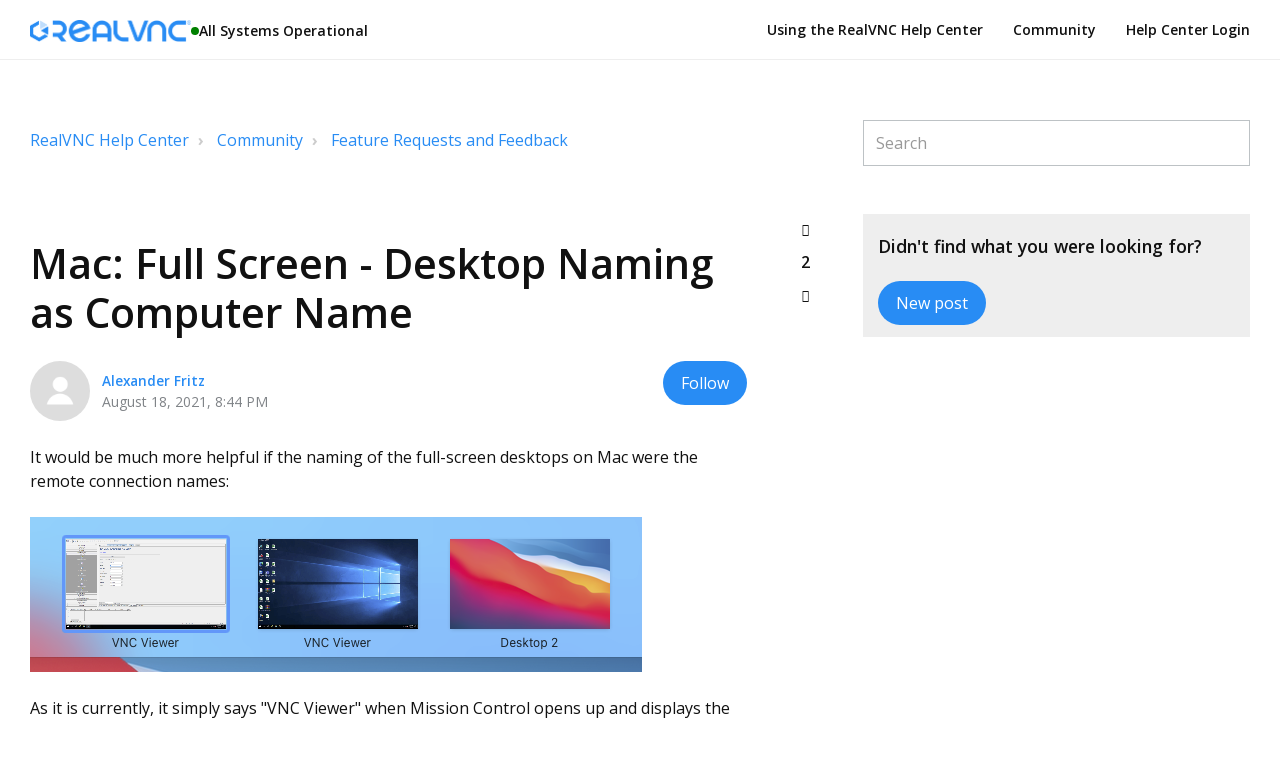

--- FILE ---
content_type: text/html; charset=utf-8
request_url: https://help.realvnc.com/hc/en-us/community/posts/4405848215697-Mac-Full-Screen-Desktop-Naming-as-Computer-Name?sort_by=votes
body_size: 7007
content:
<!DOCTYPE html>
<html dir="ltr" lang="en-US">
<head>
  <meta charset="utf-8" />
  <!-- v26850 -->


  <title>Mac: Full Screen - Desktop Naming as Computer Name &ndash; RealVNC Help Center</title>

  <meta name="csrf-param" content="authenticity_token">
<meta name="csrf-token" content="hc:meta:server:sLXYMjMPdsYis5-uIgf0eOnREaM74dR3y3xHmzD50SOl6yj1vbw7MXb0UHJQ7EnhqzhzLkLH_t4j2Tj7XPGMZQ">

  <meta name="description" content="It would be much more helpful if the naming of the full-screen desktops on Mac were the remote connection names:  As it is currently, it..." /><meta property="og:image" content="https://help.realvnc.com/hc/theming_assets/01HZKV0EDNQC7SQ3AE9VRBD4ND" />
<meta property="og:type" content="website" />
<meta property="og:site_name" content="RealVNC Help Center" />
<meta property="og:title" content="Mac: Full Screen - Desktop Naming as Computer Name" />
<meta property="og:description" content="It would be much more helpful if the naming of the full-screen desktops on Mac were the remote connection names:

As it is currently, it simply says &quot;VNC Viewer&quot; when Mission Control opens up and d..." />
<meta property="og:url" content="http://help.realvnc.com/hc/en-us/community/posts/4405848215697-Mac-Full-Screen-Desktop-Naming-as-Computer-Name" />
<link href="https://help.realvnc.com/hc/en-us/community/posts/4405848215697-Mac-Full-Screen-Desktop-Naming-as-Computer-Name" rel="canonical">

  <link rel="stylesheet" href="//static.zdassets.com/hc/assets/application-f34d73e002337ab267a13449ad9d7955.css" media="all" id="stylesheet" />
    <!-- Entypo pictograms by Daniel Bruce — www.entypo.com -->
    <link rel="stylesheet" href="//static.zdassets.com/hc/assets/theming_v1_support-e05586b61178dcde2a13a3d323525a18.css" media="all" />
  <link rel="stylesheet" type="text/css" href="/hc/theming_assets/2261139/360000341932/style.css?digest=33167722459677">

  <link rel="icon" type="image/x-icon" href="/hc/theming_assets/01HZKV0EJEY2ED6VTK051SSB94">

    <script src="//static.zdassets.com/hc/assets/jquery-ed472032c65bb4295993684c673d706a.js"></script>
    <script async src="https://www.googletagmanager.com/gtag/js?id=G-BX6XZ1EEVG"></script>
<script>
  window.dataLayer = window.dataLayer || [];
  function gtag(){dataLayer.push(arguments);}
  gtag('js', new Date());
  gtag('config', 'G-BX6XZ1EEVG');
</script>


  <meta name="viewport" content="width=device-width, initial-scale=1.0" />

  <link href="https://fonts.googleapis.com/css?family=Open+Sans:300,300i,400,400i,600,600i,700,700i" rel="stylesheet">




<link rel="stylesheet" href="https://use.fontawesome.com/releases/v5.4.2/css/all.css">
<!-- link rel="stylesheet" href="//cdn.jsdelivr.net/highlight.js/9.10.0/styles/github.min.css" /> -->
<link rel="stylesheet" href="//cdnjs.cloudflare.com/ajax/libs/highlight.js/10.1.2/styles/atom-one-dark-reasonable.min.css">
<link rel="stylesheet" href="//cdn.jsdelivr.net/jquery.magnific-popup/1.0.0/magnific-popup.css" />
<script src="//cdn.jsdelivr.net/jquery.magnific-popup/1.0.0/jquery.magnific-popup.min.js"></script>
<!-- <script src="//cdn.jsdelivr.net/highlight.js/9.10.0/highlight.min.js"></script>  -->
<script src="//cdnjs.cloudflare.com/ajax/libs/highlight.js/11.8.0/highlight.min.js"></script>

<script src="/hc/theming_assets/01HZKV0DK2XJJC1K64MXG88684"></script>
<link rel="stylesheet" href="/hc/theming_assets/01HZKV0DF04TPAAR9EYF4WAPTD" />

<script src="//cdnjs.cloudflare.com/ajax/libs/store.js/1.3.20/store.min.js"></script>
<script src="//cdnjs.cloudflare.com/ajax/libs/lz-string/1.4.4/lz-string.min.js"></script>

<link rel="stylesheet" href="/hc/theming_assets/01HZKV0CXD6AMBAMVG8Y00TRGJ" />
<link rel="stylesheet" href="/hc/theming_assets/01HZKV0DB3TY08YKAZ04W3XD59">

<script src="/hc/theming_assets/01HZKV0CE1ZSQQNS06PA7BFZD3"></script>
<script src="/hc/theming_assets/01HZKV0CSMASNX1H86RBA557F9"></script>
<script src="/hc/theming_assets/01HZKV0CP0SJMCYPJGDAQJRQF1"></script>
<script src="/hc/theming_assets/01HZKV0D7APWCBZB3158MNBNTN"></script>

<!-- c7o.ai bot widget begin -->

<link href="https://unpkg.com/@enegelai/bot-widget/dist/enegelaibot.css" rel="stylesheet">
<script src="https://unpkg.com/@enegelai/bot-widget/dist/enegelaibot.umd.js" type="text/javascript" async></script>
<link href="https://fonts.googleapis.com/css2?family=Archivo+Black&display=swap" rel="stylesheet">

<!-- c7o.ai bot widget end -->
  <script type="text/javascript" src="/hc/theming_assets/2261139/360000341932/script.js?digest=33167722459677"></script>
</head>
<body class="community-enabled">
  
  
  

  <div class="layout">
  <div class="layout__head">
    <header class="topbar is-hidden topbar--image" data-topbar>
      <div class="topbar__nav container">
        <div class="container-inner topbar__container-inner">
          <div class="topbar__inner">
            <div class="topbar__col clearfix">
              <div class="logo-wrapper">
                <div class="logo">
                  <a href="https://help.realvnc.com/">
                    <img src="/hc/theming_assets/01HZKV0EDNQC7SQ3AE9VRBD4ND" alt="logo" data-svg>
                  </a>
                  <a href="https://realvnc.statuspage.io/" class="js-status-widget topbar__link"></a>
                </div>
              </div>
              <button type="button" role="button" aria-label="Toggle Navigation" class="lines-button x" data-toggle-menu>
                <span class="lines"></span></button>
            </div>
            <div class="topbar__col topbar__menu">
              <div class="topbar__collapse" data-menu>
                <div class="topbar__controls">                  
                  
                    <a href="https://help.realvnc.com/hc/en-us/articles/360002001838" class="topbar__link">
                      
                        Using the RealVNC Help Center
                      
                    </a>
                  
                  
                    <a class="topbar__link" href="/hc/en-us/community/topics">Community</a>
                  
                  
                    <a class="login" data-auth-action="signin" role="button" rel="nofollow" title="Opens a dialog" href="https://realvnc.zendesk.com/access?brand_id=360000341932&amp;return_to=https%3A%2F%2Fhelp.realvnc.com%2Fhc%2Fen-us%2Fcommunity%2Fposts%2F4405848215697-Mac-Full-Screen-Desktop-Naming-as-Computer-Name%3Fsort_by%3Dvotes&amp;locale=en-us">Sign in</a>

                </div>
              </div>
            </div>
          </div>
        </div>
      </div>

      <div class="container">
        <div class="hero-unit is-hidden" data-hero-unit>
          <div class="container-inner search-box search-box--hero-unit" data-search-box>
            <div class="intro-title">
              
                What can we help you with?
              
            </div>
            <form role="search" class="search" data-search="" data-instant="true" autocomplete="off" action="/hc/en-us/search" accept-charset="UTF-8" method="get"><input type="hidden" name="utf8" value="&#x2713;" autocomplete="off" /><input type="search" name="query" id="query" placeholder="Search" autocomplete="off" aria-label="Search" /></form>
          </div>
        </div>
      </div>
    </header>
  </div>
   <!-- Home sunsetting banner start -->
 <!--   <div class="sunsetting-banner container" data-sunset-banner>
    <div class="sunsetting-banner-content container-inner">
      <h2 class="sunsetting-banner-heading">Are you looking for more information about a message you've received from us about your Home subscription? <a href="https://help.realvnc.com/hc/en-us/articles/17445613281309" target="_blank">Click here for more information</a></h2>
    </div>
  </div> -->
  <!-- Home sunsetting banner end -->
  <div class="layout__content">
<script src="/hc/theming_assets/01HZKV0D37XE4NSGV5JYA62WDV" async></script>
    
    <!-- c7o.ai bot widget begin -->
<script>
    (function() {
        var el = document.createElement('enegelai-bot');
        el.setAttribute('name', '');
        el.setAttribute('url', 'bot-service.enegel.ai');
        el.setAttribute('org-id', 'realvnc');
        el.setAttribute('bot-id', 'qjijg4ndgh');
        <!-- el.setAttribute('logo-url', 'https://storage.googleapis.com/c7o-yagi5wlved-cdn/realvnc/logos/qlmakqaldo_RealVNC%20Logo.png'); -->
        el.setAttribute('logo-url', 'https://www.realvnc.com/wp-content/uploads/2022/01/Blue-RealVNC.svg');
        document.body.appendChild(el);
    })();
</script>
    
    <!-- c7o.ai bot widget end -->

  <main role="main">
    <div class="container post-page">
  <div class="container-inner">
    <div class="row clearfix">
  <div class="column column--sm-8">
    <ol class="breadcrumbs">
  
    <li title="RealVNC Help Center">
      
        <a href="/hc/en-us">RealVNC Help Center</a>
      
    </li>
  
    <li title="Community">
      
        <a href="/hc/en-us/community/topics">Community</a>
      
    </li>
  
    <li title="Feature Requests and Feedback">
      
        <a href="/hc/en-us/community/topics/360000182791-Feature-Requests-and-Feedback">Feature Requests and Feedback</a>
      
    </li>
  
</ol>

  </div>
  <div class="column column--sm-4">
    <form role="search" class="search-box--small" data-search="" action="/hc/en-us/search" accept-charset="UTF-8" method="get"><input type="hidden" name="utf8" value="&#x2713;" autocomplete="off" /><input type="search" name="query" id="query" placeholder="Search" aria-label="Search" /></form>
  </div>
</div>


    <div class="row clearfix">
      <div class="column column--sm-8">
        <article class="post  ">
          <div class="post__body">
            
            
            <h1 class="post__title">Mac: Full Screen - Desktop Naming as Computer Name</h1>

            <div class="post-meta">
              <div class="post-meta__col post-meta__col--main">
                <div class="entry-info">
                  <div class="entry-info__avatar">
                    <div class="avatar ">
                      <img class="user-avatar user-avatar--default" src="https://secure.gravatar.com/avatar/1caf21ab19f8858cc58b7ed7a9c90fee?default=https%3A%2F%2Fassets.zendesk.com%2Fhc%2Fassets%2Fdefault_avatar.png&amp;r=g" alt="Avatar">
                    </div>
                  </div>
                  <div class="entry-info__content">
                    <b class="author">
                      <a href="/hc/en-us/profiles/1900912500073-Alexander-Fritz">
                        Alexander Fritz
                      </a>
                    </b>
                    <div class="meta"><time datetime="2021-08-18T20:44:12Z" title="2021-08-18T20:44:12Z" data-datetime="calendar">August 18, 2021 20:44</time></div>
                  </div>
                </div>
              </div>
              <div class="post-meta__col post-meta__col--button">
                <a class="post-subscribe" title="Opens a sign-in dialog" rel="nofollow" role="button" data-auth-action="signin" data-follower-count="2" aria-selected="false" href="/hc/en-us/community/posts/4405848215697-Mac-Full-Screen-Desktop-Naming-as-Computer-Name/subscription.html">Follow</a>
              </div>
            </div>

            <div class="post__text markdown">
              <p>It would be much more helpful if the naming of the full-screen desktops on Mac were the remote connection names:</p>
<p><img src="/hc/user_images/ovY7hLLpt8YbRnX2Ak-7vg.png" data-image-token="undefined"></p>
<p>As it is currently, it simply says "VNC Viewer" when Mission Control opens up and displays the desktops. Then it's just either memory or guessing as to which machine is which. Or going to it and bringing up the information window to see which machine it is.</p>
            </div>

          </div>

          <div class="post__voting-and-actions">
            <div class="vote vote--post">
              <a class="fas fa-angle-up btn vote-control vote-control--up" data-auth-action="signin" aria-selected="false" role="button" rel="nofollow" title="Yes" href="https://realvnc.zendesk.com/access?brand_id=360000341932&amp;return_to=https%3A%2F%2Fhelp.realvnc.com%2Fhc%2Fen-us%2Fcommunity%2Fposts%2F4405848215697-Mac-Full-Screen-Desktop-Naming-as-Computer-Name"></a>
              <div class="vote-sum">
                <span>2</span>
              </div>
              <a class="fas fa-angle-down btn vote-control vote-control--down" data-auth-action="signin" aria-selected="false" role="button" rel="nofollow" title="No" href="https://realvnc.zendesk.com/access?brand_id=360000341932&amp;return_to=https%3A%2F%2Fhelp.realvnc.com%2Fhc%2Fen-us%2Fcommunity%2Fposts%2F4405848215697-Mac-Full-Screen-Desktop-Naming-as-Computer-Name"></a>
              <div class="post__actions">
                
              </div>
            </div>
          </div>
        </article>

        <section class="comments" id="comments" itemscope itemtype="http://schema.org/UserComments">
          <div class="comments__header">
            <h3>Comments</h3>

            <div class="comment-sorter">
              <div class="comment-sorter__col comment-sorter__col--main">
                1 comment
              </div>

              
              <div class="comment-sorter__col comment-sorter__col--filters">
                <div class="dropdown">
                  <a class="dropdown-toggle btn btn--default">Sort by</a>
                  <span class="dropdown-menu dropdown-menu-end" role="menu">
                    
                      <a aria-selected="false" href="/hc/en-us/community/posts/4405848215697-Mac-Full-Screen-Desktop-Naming-as-Computer-Name?sort_by=created_at" role="menuitem">Date</a>
                    
                      <a aria-selected="true" href="/hc/en-us/community/posts/4405848215697-Mac-Full-Screen-Desktop-Naming-as-Computer-Name?sort_by=votes" role="menuitem">Votes</a>
                    
                  </span>
                </div>
              </div>
              
            </div>
          </div>

          
            <ul class="comments__list">
              
                <li class="comment " id="community_comment_5763159507613">
                  <div class="comment__inner">
                    <div class="comment__content">
                      

                      <div class="entry-info comment__header">
                        <div class="entry-info__avatar">
                          <div class="avatar ">
                            <img class="user-avatar user-avatar--default" src="https://help.realvnc.com/system/photos/360359013157/avatar-1615913345.png" alt="Avatar">
                          </div>
                        </div>
                        <div class="entry-info__content">
                          <b class="author">
                            <a href="/hc/en-us/profiles/366647955171-Jack-Naisbett">
                              Jack Naisbett
                            </a>
                          </b>
                          <div class="meta">
                            <time datetime="2022-07-02T21:48:09Z" title="2022-07-02T21:48:09Z" data-datetime="calendar">July 02, 2022 21:48</time>
                            
                          </div>
                        </div>
                      </div>

                      <div class="comment__body markdown">
                        <p>I'd like to see this too!</p>
                      </div>
                    </div>

                    <div class="comment__voting-and-actions">
                      
                        <div class="vote vote--comment">
                          <a class="fas fa-angle-up btn vote-control vote-control--up" data-auth-action="signin" aria-selected="false" role="button" rel="nofollow" title="Yes" href="https://realvnc.zendesk.com/access?brand_id=360000341932&amp;return_to=https%3A%2F%2Fhelp.realvnc.com%2Fhc%2Fen-us%2Fcommunity%2Fposts%2F4405848215697-Mac-Full-Screen-Desktop-Naming-as-Computer-Name"></a>
                          <div class="vote-sum">
                            <span>0</span>
                          </div>
                          <a class="fas fa-angle-down btn vote-control vote-control--down" data-auth-action="signin" aria-selected="false" role="button" rel="nofollow" title="No" href="https://realvnc.zendesk.com/access?brand_id=360000341932&amp;return_to=https%3A%2F%2Fhelp.realvnc.com%2Fhc%2Fen-us%2Fcommunity%2Fposts%2F4405848215697-Mac-Full-Screen-Desktop-Naming-as-Computer-Name"></a>
                        </div>
                      
                      <div class="comment__actions">
                        
  <span class="dropdown">
    
    <span class="dropdown-toggle" aria-label="Comment actions" aria-haspopup="true">Comment actions</span>
    
    <span class="dropdown-menu" role="menu">
      <a role="menuitem" rel="nofollow" data-action="show-permalink" href="https://help.realvnc.com/hc/en-us/community/posts/4405848215697/comments/5763159507613">Permalink</a>
    </span>
  </span>


                      </div>
                    </div>
                  </div>
                </li>
              
            </ul>
            
          

          <p class="comments__callout">Please <a rel="nofollow" href="https://realvnc.zendesk.com/access?brand_id=360000341932&amp;return_to=https%3A%2F%2Fhelp.realvnc.com%2Fhc%2Fen-us%2Fcommunity%2Fposts%2F4405848215697-Mac-Full-Screen-Desktop-Naming-as-Computer-Name%3Fsort_by%3Dvotes">sign in</a> to leave a comment.</p>

          
        </section>
      </div>
      <div class="column column--sm-4">
        <div class="post-callout">
          <h3 class="post-callout__title">Didn't find what you were looking for?</h3>
          <a class="btn btn--primary" role="button" href="/hc/en-us/community/posts/new">New post</a>
        </div>
      </div>
    </div>
  </div>
</div>

  </main>

  <div class="layout__footer">
  <footer class="footer">
    <div class="container">
      <div class="container-inner">
        <section class="footer-submit-ticket is-hidden" data-footer-submit-ticket>
          <h2 class="footer-submit-ticket__title">
            
              Can&#39;t find what you&#39;re looking for?
            
          </h2>
          <h4 class="footer-submit-ticket__subtitle">
            
              Let us help you right now!
            
          </h4>
          <a class="btn btn--default footer-submit-ticket__btn" href="/hc/en-us/requests/new">Submit a request</a>
        </section>
      </div>
    </div>
    <div class="footer__wrapper container">
      <div class="container-inner footer__inner">
        <div class="footer__col copyright">
          <p>Copyright &copy; RealVNC® Limited. All rights reserved. RealVNC®, VNC® and RFB® are trademarks of RealVNC® Limited.</p>
        </div>
        <div class="footer__col footer__col--social-links">
          
          
          
          
          
          
        </div>
      </div>
    </div>
  </footer>
</div>



<script src="https://realvnc.statuspage.io/embed/script.js"></script>


  <!-- / -->

  
  <script src="//static.zdassets.com/hc/assets/en-us.bbb3d4d87d0b571a9a1b.js"></script>
  

  <script type="text/javascript">
  /*

    Greetings sourcecode lurker!

    This is for internal Zendesk and legacy usage,
    we don't support or guarantee any of these values
    so please don't build stuff on top of them.

  */

  HelpCenter = {};
  HelpCenter.account = {"subdomain":"realvnc","environment":"production","name":"RealVNC Support"};
  HelpCenter.user = {"identifier":"da39a3ee5e6b4b0d3255bfef95601890afd80709","email":null,"name":"","role":"anonymous","avatar_url":"https://assets.zendesk.com/hc/assets/default_avatar.png","is_admin":false,"organizations":[],"groups":[]};
  HelpCenter.internal = {"asset_url":"//static.zdassets.com/hc/assets/","web_widget_asset_composer_url":"https://static.zdassets.com/ekr/snippet.js","current_session":{"locale":"en-us","csrf_token":"hc:hcobject:server:X9fLf97XWR3w-rc5qWkuVGHNyAJ-tLBWsZG3Le1yCTNKiTu4UGQU6qS9eOXbgpPNIySqjweSmv9ZNMhNgXpUdQ","shared_csrf_token":null},"usage_tracking":{"event":"community_post_viewed","data":"[base64]--25c4b741b578965cc52e7620fbc3725aa2cfc393","url":"https://help.realvnc.com/hc/activity"},"current_record_id":"4405848215697","current_record_url":null,"current_record_title":null,"current_text_direction":"ltr","current_brand_id":360000341932,"current_brand_name":"RealVNC Support","current_brand_url":"https://realvnc.zendesk.com","current_brand_active":true,"current_path":"/hc/en-us/community/posts/4405848215697-Mac-Full-Screen-Desktop-Naming-as-Computer-Name","show_autocomplete_breadcrumbs":true,"user_info_changing_enabled":false,"has_user_profiles_enabled":true,"has_end_user_attachments":true,"user_aliases_enabled":true,"has_anonymous_kb_voting":true,"has_multi_language_help_center":true,"show_at_mentions":true,"embeddables_config":{"embeddables_web_widget":false,"embeddables_help_center_auth_enabled":false,"embeddables_connect_ipms":false},"answer_bot_subdomain":"static","gather_plan_state":"subscribed","has_article_verification":true,"has_gather":true,"has_ckeditor":false,"has_community_enabled":true,"has_community_badges":true,"has_community_post_content_tagging":false,"has_gather_content_tags":true,"has_guide_content_tags":true,"has_user_segments":true,"has_answer_bot_web_form_enabled":false,"has_garden_modals":false,"theming_cookie_key":"hc-da39a3ee5e6b4b0d3255bfef95601890afd80709-2-preview","is_preview":false,"has_search_settings_in_plan":true,"theming_api_version":1,"theming_settings":{"toggle_translations":false,"body_bg":"#fff","brand_primary":"#288cf4","brand_secondary":"#203344","text_color":"#111","link_color":"#288cf4","font_size_base":"16px","font_family_base":"'Open Sans', sans-serif","line_height_base":"1.5","hero_show_image":"yes","hero_homepage_image":"/hc/theming_assets/01HZKV0E92WR0CAVWV37J489EX","hero_unit_mask_bg":"#000","hero_unit_mask_opacity":"0.2","hero_title":"What can we help you with?","search_placeholder":"Search","button_color_1":"#288cf4","logo":"/hc/theming_assets/01HZKV0EDNQC7SQ3AE9VRBD4ND","logo_height":"22px","favicon":"/hc/theming_assets/01HZKV0EJEY2ED6VTK051SSB94","border_radius_base":"0","toggle_custom_blocks":false,"toggle_promoted_articles":true,"toggle_category_list":true,"custom_block_1_type":"custom","custom_block_1_icon":"/hc/theming_assets/01HZKV0EP1RNCVRYEP5HBAPDQ6","custom_block_1_title":"Title","custom_block_1_description":"Learn about all our theme products and services","custom_block_1_url":"#","custom_block_2_type":"custom","custom_block_2_icon":"/hc/theming_assets/01HZKV0ETE7SWS1AR5J8063HXY","custom_block_2_title":"FAQ’s","custom_block_2_description":"Have any questions? Find the answers to all of them","custom_block_2_url":"#","custom_block_3_type":"community","custom_block_3_icon":"/hc/theming_assets/01HZKV0EYAG8S4SCHAEZZ01DGJ","custom_block_3_title":"Community","custom_block_3_description":"Need help? We have you covered all the time","custom_block_3_url":"#","custom_block_4_type":"submit_a_request","custom_block_4_icon":"/hc/theming_assets/01HZKV0F25AW4DX1JT1M8YGSFM","custom_block_4_title":"Submit a request","custom_block_4_description":"Contact us through a specially prepared form","custom_block_4_url":"#","brand_info":"#5bc0de","brand_success":"#504d7f","brand_warning":"#f49e44","brand_danger":"#ff5252","topbar_text_color":"rgba(43, 48, 54, 1)","topbar_link_color":"rgba(43, 48, 54, 1)","topbar_button_color":"#fff","toggle_custom_link":true,"topbar_custom_link_title":"Using the RealVNC Help Center","topbar_custom_link_url":"https://help.realvnc.com/hc/en-us/articles/360002001838","footer_text_color":"#fff","footer_link_color":"#fff","footer_social_link_color":"#fff","footer_submit_ticket_title":"Can't find what you're looking for?","footer_submit_ticket_subtitle":"Let us help you right now!","toggle_facebook_icon":false,"facebook_url":"https://www.facebook.com/realvnc","toggle_twitter_icon":false,"twitter_url":"https://twitter.com/realvnc","toggle_youtube_icon":false,"youtube_url":"https://www.youtube.com/user/RealVNCLtd","toggle_linkedin_icon":false,"linkedin_url":"https://www.linkedin.com/company/realvnc","toggle_instagram_icon":false,"instagram_url":"https://www.instagram.com/","toggle_pinterest_icon":false,"pinterest_url":"https://www.Pinterest.com/"},"has_pci_credit_card_custom_field":true,"help_center_restricted":false,"is_assuming_someone_else":false,"flash_messages":[],"user_photo_editing_enabled":true,"user_preferred_locale":"en-us","base_locale":"en-us","login_url":"https://realvnc.zendesk.com/access?brand_id=360000341932\u0026return_to=https%3A%2F%2Fhelp.realvnc.com%2Fhc%2Fen-us%2Fcommunity%2Fposts%2F4405848215697-Mac-Full-Screen-Desktop-Naming-as-Computer-Name%3Fsort_by%3Dvotes","has_alternate_templates":true,"has_custom_statuses_enabled":false,"has_hc_generative_answers_setting_enabled":true,"has_generative_search_with_zgpt_enabled":false,"has_suggested_initial_questions_enabled":false,"has_guide_service_catalog":true,"has_service_catalog_search_poc":false,"has_service_catalog_itam":false,"has_csat_reverse_2_scale_in_mobile":false,"has_knowledge_navigation":false,"has_unified_navigation":false,"has_unified_navigation_eap_access":false,"has_csat_bet365_branding":false,"version":"v26850","dev_mode":false};
</script>

  
  <script src="//static.zdassets.com/hc/assets/moment-3b62525bdab669b7b17d1a9d8b5d46b4.js"></script>
  <script src="//static.zdassets.com/hc/assets/hc_enduser-be182e02d9d03985cf4f06a89a977e3d.js"></script>
  
  
</body>
</html>

--- FILE ---
content_type: text/css; charset=utf-8
request_url: https://help.realvnc.com/hc/theming_assets/2261139/360000341932/style.css?digest=33167722459677
body_size: 25572
content:
/* Components */
/*! normalize.css v3.0.2 | MIT License | git.io/normalize */
html {
  font-family: sans-serif;
  -ms-text-size-adjust: 100%;
  -webkit-text-size-adjust: 100%;
}
body {
  margin: 0;
}
article,
aside,
details,
figcaption,
figure,
footer,
header,
hgroup,
main,
menu,
nav,
section,
summary {
  display: block;
}
audio,
canvas,
progress,
video {
  display: inline-block;
  vertical-align: baseline;
}
audio:not([controls]) {
  display: none;
  height: 0;
}
[hidden],
template {
  display: none;
}
a {
  background-color: transparent;
}
a:active,
a:hover {
  outline: 0;
}
abbr[title] {
  border-bottom: 1px dotted;
}
b,
strong {
  font-weight: bold;
}
dfn {
  font-style: italic;
}
h1 {
  margin: 0.67em 0;
  font-size: 2em;
}
mark {
  color: #000;
  background: #ff0;
}
small {
  font-size: 80%;
}
sub,
sup {
  position: relative;
  font-size: 75%;
  line-height: 0;
  vertical-align: baseline;
}
sup {
  top: -0.5em;
}
sub {
  bottom: -0.25em;
}
img {
  border: 0;
}
svg:not(:root) {
  overflow: hidden;
}
figure {
  margin: 1em 40px;
}
hr {
  height: 0;
  box-sizing: content-box;
}
pre {
  overflow: auto;
}
code,
kbd,
pre,
samp {
  font-family: monospace;
  font-size: 1em;
}
button,
input,
optgroup,
select,
textarea {
  margin: 0;
  font: inherit;
  color: inherit;
}
button {
  overflow: visible;
}
button,
select {
  text-transform: none;
}
button,
html input[type="button"],
input[type="submit"] {
  cursor: pointer;
  -webkit-appearance: button;
}
button[disabled],
html input[disabled] {
  cursor: default;
}
button::-moz-focus-inner,
input::-moz-focus-inner {
  padding: 0;
  border: 0;
}
input {
  line-height: normal;
}
input[type="checkbox"],
input[type="radio"] {
  box-sizing: border-box;
  padding: 0;
}
input[type="number"]::-webkit-inner-spin-button,
input[type="number"]::-webkit-outer-spin-button {
  height: auto;
}
input[type="search"] {
  box-sizing: content-box;
  -webkit-appearance: textfield;
}
input[type="search"]::-webkit-search-cancel-button,
input[type="search"]::-webkit-search-decoration {
  -webkit-appearance: none;
}
fieldset {
  padding: 0.35em 0.625em 0.75em;
  margin: 0 2px;
  border: 1px solid #c0c0c0;
}
legend {
  padding: 0;
  border: 0;
}
textarea {
  overflow: auto;
}
optgroup {
  font-weight: bold;
}
table {
  border-spacing: 0;
  border-collapse: collapse;
}
td,
th {
  padding: 0;
}
/* Reset the box-sizing */
*,
  *:before,
  *:after {
    box-sizing: border-box;
  }
html,
body {
  height: 100%;
}
/* Body reset */
html {
  -webkit-tap-highlight-color: rgba(0, 0, 0, 0);
}
body {
  font-family: 'Open Sans', sans-serif;
  font-size: 16px;
  line-height: 1.5;
  color: #111;
  background-color: #fff;
  text-rendering: optimizeLegibility;
  -webkit-font-smoothing: antialiased;
}
/* Reset fonts for relevant elements */
input,
button,
select,
textarea {
  font-family: inherit;
  font-size: inherit;
  line-height: inherit;
}
/* Links */
a {
  color: #288cf4;
  text-decoration: none;
}
a:hover,
  a:focus {
    color: #0a66c5;
    text-decoration: none;
  }
a.disabled {
    color: #818a91;
    cursor: default;
  }
figure {
  margin: 0;
}
img {
  max-width: 100%;
  height: auto;
  vertical-align: middle;
}
hr {
  display: block;
  height: 1px;
  padding: 0;
  margin: 1em 0;
  border: 0;
  border-top: 1px solid #eee;
}
/*
  Remove the gap between audio, canvas, iframes,
  images, videos and the bottom of their containers:
  https://github.com/h5bp/html5-boilerplate/issues/440
*/
audio,
canvas,
iframe,
img,
svg,
video {
  vertical-align: middle;
}
/* Headings */
h1,
h2,
h3,
h4,
h5,
h6,
.h1,
.h2,
.h3,
.h4,
.h5,
.h6 {
  font-family: inherit;
  font-weight: 400;
  line-height: 1.2;
  color: inherit;
}
h1 {
  margin: 0 0 calc(16px * 1.5);
}
h2 {
  margin: 0 0 calc(16px * 1.5);
}
h3 {
  margin: 0 0 calc(16px * 1.5);
}
h4 {
  margin: 0 0 calc(16px * 1.5);
}
h5 {
  margin: 0 0 calc(16px * 1.5);
}
h6 {
  margin: 0 0 calc(16px * 1.5);
}
.h1 {
  margin: 0 0 calc(16px * 1.5);
}
.h2 {
  margin: 0 0 calc(16px * 1.5);
}
.h3 {
  margin: 0 0 calc(16px * 1.5);
}
.h4 {
  margin: 0 0 calc(16px * 1.5);
}
.h5 {
  margin: 0 0 calc(16px * 1.5);
}
.h6 {
  margin: 0 0 calc(16px * 1.5);
}
p {
  margin: 0 0 calc(16px * 1.5);
}
ul {
  margin: 0 0 calc(16px * 1.5);
}
ol {
  margin: 0 0 calc(16px * 1.5);
}
h1 {
  font-size: calc(16px * 2.5);
}
.h1 {
  font-size: calc(16px * 2.5);
}
h2,
.h2 { 
  font-size: 31px;
  font-weight: 700;
}
@media (max-width: 767px) {
h2,
.h2 {
    font-size: 28px
}
  }
h3 {
  font-size: calc(16px * 1.35);
}
.h3 {
  font-size: calc(16px * 1.35);
}
h4 {
  font-size: calc(16px * 1.2);
}
.h4 {
  font-size: calc(16px * 1.2);
}
h5 {
  font-size: calc(16px * 1.1);
}
.h5 {
  font-size: calc(16px * 1.1);
}
h6 {
  font-size: calc(16px * 1);
}
.h6 {
  font-size: calc(16px * 1);
}
b {
  font-weight: 600;
}
strong {
  font-weight: 600;
}
small,
.small {
  font-size: 80%;
  font-weight: normal;
  line-height: 1;
}
/* Description Lists */
dl {
  margin-top: 0;
  margin-bottom: calc(16px * 1.5);
}
dt {
  margin-bottom: calc(16px * 1.5 / 2);
  line-height: 1.5;
}
dd {
  margin-bottom: calc(16px * 1.5 / 2);
  line-height: 1.5;
}
dt {
  font-weight: bold;
}
dd {
  margin-left: 0; /* Undo browser default */
}
.dl-horizontal:before,
  .dl-horizontal:after {
    display: table;
    content: "";
  }
.dl-horizontal:after {
    clear: both;
  }
.dl-horizontal dt {
    overflow: hidden;
    text-overflow: ellipsis;
    white-space: nowrap;
  }
@media (min-width: 768px) {
.dl-horizontal dt {
      float: left;
      width: 30%;
      padding-right: 15px;
      clear: both
  }
    }
@media (min-width: 768px) {
.dl-horizontal dd {
      float: right;
      width: 70%
  }
    }
/* Abbreviations and acronyms */
abbr[title] {
  cursor: help;
  border-bottom: 1px dotted #818a91;
}
abbr[data-original-title] {
  cursor: help;
  border-bottom: 1px dotted #818a91;
}
/* Blockquotes */
blockquote {
  padding: calc(16px * 1.5 / 2)
    calc(16px * 1.5);
  margin: 0 0 calc(16px * 1.5);
  font-family: Georgia, "Times New Roman", Times, serif;
  font-style: italic;
  background-color: #f6f7f8;
  border-left: 5px solid #eee;
}
blockquote.is-colored {
    border-left: 5px solid #288cf4;
  }
blockquote p:last-child, blockquote ul:last-child, blockquote ol:last-child {
      margin-bottom: 0;
    }
/* Code */
code {
  padding: 20px !important;
  border-radius: 0 !important;
}
/* Addresses */
address {
  margin-bottom: calc(16px * 1.5);
  font-style: normal;
  line-height: 1.5;
}
.clearfix:before,
  .clearfix:after {
    display: table;
    content: "";
  }
.clearfix:after {
    clear: both;
  }
.sr-only {
  position: absolute;
  width: 1px;
  height: 1px;
  padding: 0;
  margin: -1px;
  overflow: hidden;
  clip: rect(0, 0, 0, 0);
  border: 0;
}
.list-unstyled {
  padding-left: 0;
  list-style: none;
}
.is-hidden,
.hidden,
.powered-by-zendesk {
  display: none !important;
}
.lt-toc-mobile {
  height: auto!important;
}
.lt-toc-mobile_start {
  margin-bottom: 0!important;
}
.lt-toc_is-mobile .lt-toc--container {
  margin-top: 60px;
}
.lt-toc_is-desktop.lt-toc_is-fixed .lt-toc--container {
  margin-top: 40px;
}
.lt-toc_is-mobile.lt-toc_is-fixed {
  position: absolute!important;
  top: auto!important;
}
/********
Forms
--------------------------------------------------
Normalize non-controls

Restyle and baseline non-control form elements.
*********/
fieldset {
  min-width: 0;
  padding: 0;
  margin: 0;
  border: 0;
}
legend {
  display: block;
  width: 100%;
  padding: 0;
  margin-bottom: calc(16px * 1.5);
  font-size: calc(16px * 1.5);
  line-height: inherit;
  color: #373a3c;
  border: 0;
  border-bottom: 1px solid #e5e5e5;
}
label {
  display: inline-block;
  max-width: 100%;
  margin-bottom: calc(16px * 1.5 / 2);
  font-weight: 600;
}
/********
Normalize form controls

While most of our form styles require extra classes, some basic normalization
is required to ensure optimum display with or without those classes to better
address browser inconsistencies.
*********/
/* Override content-box in Normalize (* isn't specific enough) */
input[type="search"] {
  box-sizing: border-box;
}
/* Position radios and checkboxes better */
input[type="radio"],
input[type="checkbox"] {
  margin: 4px 0 0;
  margin-top: 1px;
  line-height: normal;
}
/* Set the height of file controls to match text inputs */
input[type="file"] {
  display: block;
}
/* Make range inputs behave like textual form controls */
input[type="range"] {
  display: block;
  width: 100%;
}
/* Make multiple select elements height not fixed */
select[multiple],
select[size] {
  height: auto;
}
/* Focus for file, radio, and checkbox */
input[type="file"]:focus,
input[type="radio"]:focus,
input[type="checkbox"]:focus {
  outline: thin dotted;
  outline: 5px auto -webkit-focus-ring-color;
  outline-offset: -2px;
}
/* Adjust output element */
output {
  display: block;
  padding-top: 7px;
  font-size: 16px;
  line-height: 1.5;
  color: #666;
}
/********
Common form controls

Shared size and type resets for form controls. Apply `.form-control` to any
of the following form controls:
********/
select {
  display: block;
  width: 100%;
  height: auto;
  padding: calc(12px / 2)
    12px;
  font-size: 16px;
  line-height: 1.5;
  color: #666;
  background-color: #fff;
  background-image: none;
  border: 1px solid #bdc2c5;
  border-radius: 0;
  transition: border-color ease-in-out 0.15s, box-shadow ease-in-out 0.15s;
}
textarea {
  display: block;
  width: 100%;
  height: auto;
  padding: calc(12px / 2)
    12px;
  font-size: 16px;
  line-height: 1.5;
  color: #666;
  background-color: #fff;
  background-image: none;
  border: 1px solid #bdc2c5;
  border-radius: 0;
  transition: border-color ease-in-out 0.15s, box-shadow ease-in-out 0.15s;
}
input[type="text"] {
  display: block;
  width: 100%;
  height: auto;
  padding: calc(12px / 2)
    12px;
  font-size: 16px;
  line-height: 1.5;
  color: #666;
  background-color: #fff;
  background-image: none;
  border: 1px solid #bdc2c5;
  border-radius: 0;
  transition: border-color ease-in-out 0.15s, box-shadow ease-in-out 0.15s;
}
input[type="password"] {
  display: block;
  width: 100%;
  height: auto;
  padding: calc(12px / 2)
    12px;
  font-size: 16px;
  line-height: 1.5;
  color: #666;
  background-color: #fff;
  background-image: none;
  border: 1px solid #bdc2c5;
  border-radius: 0;
  transition: border-color ease-in-out 0.15s, box-shadow ease-in-out 0.15s;
}
input[type="datetime"] {
  display: block;
  width: 100%;
  height: auto;
  padding: calc(12px / 2)
    12px;
  font-size: 16px;
  line-height: 1.5;
  color: #666;
  background-color: #fff;
  background-image: none;
  border: 1px solid #bdc2c5;
  border-radius: 0;
  transition: border-color ease-in-out 0.15s, box-shadow ease-in-out 0.15s;
}
input[type="datetime-local"] {
  display: block;
  width: 100%;
  height: auto;
  padding: calc(12px / 2)
    12px;
  font-size: 16px;
  line-height: 1.5;
  color: #666;
  background-color: #fff;
  background-image: none;
  border: 1px solid #bdc2c5;
  border-radius: 0;
  transition: border-color ease-in-out 0.15s, box-shadow ease-in-out 0.15s;
}
input[type="date"] {
  display: block;
  width: 100%;
  height: auto;
  padding: calc(12px / 2)
    12px;
  font-size: 16px;
  line-height: 1.5;
  color: #666;
  background-color: #fff;
  background-image: none;
  border: 1px solid #bdc2c5;
  border-radius: 0;
  transition: border-color ease-in-out 0.15s, box-shadow ease-in-out 0.15s;
}
input[type="month"] {
  display: block;
  width: 100%;
  height: auto;
  padding: calc(12px / 2)
    12px;
  font-size: 16px;
  line-height: 1.5;
  color: #666;
  background-color: #fff;
  background-image: none;
  border: 1px solid #bdc2c5;
  border-radius: 0;
  transition: border-color ease-in-out 0.15s, box-shadow ease-in-out 0.15s;
}
input[type="time"] {
  display: block;
  width: 100%;
  height: auto;
  padding: calc(12px / 2)
    12px;
  font-size: 16px;
  line-height: 1.5;
  color: #666;
  background-color: #fff;
  background-image: none;
  border: 1px solid #bdc2c5;
  border-radius: 0;
  transition: border-color ease-in-out 0.15s, box-shadow ease-in-out 0.15s;
}
input[type="week"] {
  display: block;
  width: 100%;
  height: auto;
  padding: calc(12px / 2)
    12px;
  font-size: 16px;
  line-height: 1.5;
  color: #666;
  background-color: #fff;
  background-image: none;
  border: 1px solid #bdc2c5;
  border-radius: 0;
  transition: border-color ease-in-out 0.15s, box-shadow ease-in-out 0.15s;
}
input[type="number"] {
  display: block;
  width: 100%;
  height: auto;
  padding: calc(12px / 2)
    12px;
  font-size: 16px;
  line-height: 1.5;
  color: #666;
  background-color: #fff;
  background-image: none;
  border: 1px solid #bdc2c5;
  border-radius: 0;
  transition: border-color ease-in-out 0.15s, box-shadow ease-in-out 0.15s;
}
input[type="email"] {
  display: block;
  width: 100%;
  height: auto;
  padding: calc(12px / 2)
    12px;
  font-size: 16px;
  line-height: 1.5;
  color: #666;
  background-color: #fff;
  background-image: none;
  border: 1px solid #bdc2c5;
  border-radius: 0;
  transition: border-color ease-in-out 0.15s, box-shadow ease-in-out 0.15s;
}
input[type="url"] {
  display: block;
  width: 100%;
  height: auto;
  padding: calc(12px / 2)
    12px;
  font-size: 16px;
  line-height: 1.5;
  color: #666;
  background-color: #fff;
  background-image: none;
  border: 1px solid #bdc2c5;
  border-radius: 0;
  transition: border-color ease-in-out 0.15s, box-shadow ease-in-out 0.15s;
}
input[type="search"] {
  display: block;
  width: 100%;
  height: auto;
  padding: calc(12px / 2)
    12px;
  font-size: 16px;
  line-height: 1.5;
  color: #666;
  background-color: #fff;
  background-image: none;
  border: 1px solid #bdc2c5;
  border-radius: 0;
  transition: border-color ease-in-out 0.15s, box-shadow ease-in-out 0.15s;
}
input[type="tel"] {
  display: block;
  width: 100%;
  height: auto;
  padding: calc(12px / 2)
    12px;
  font-size: 16px;
  line-height: 1.5;
  color: #666;
  background-color: #fff;
  background-image: none;
  border: 1px solid #bdc2c5;
  border-radius: 0;
  transition: border-color ease-in-out 0.15s, box-shadow ease-in-out 0.15s;
}
input[type="color"] {
  display: block;
  width: 100%;
  height: auto;
  padding: calc(12px / 2)
    12px;
  font-size: 16px;
  line-height: 1.5;
  color: #666;
  background-color: #fff;
  background-image: none;
  border: 1px solid #bdc2c5;
  border-radius: 0;
  transition: border-color ease-in-out 0.15s, box-shadow ease-in-out 0.15s;
}
.nesty-input {
  display: block;
  width: 100%;
  height: auto;
  padding: calc(12px / 2)
    12px;
  font-size: 16px;
  line-height: 1.5;
  color: #666;
  background-color: #fff;
  background-image: none;
  border: 1px solid #bdc2c5;
  border-radius: 0;
  transition: border-color ease-in-out 0.15s, box-shadow ease-in-out 0.15s;
}
select:focus, textarea:focus, input[type="text"]:focus, input[type="password"]:focus, input[type="datetime"]:focus, input[type="datetime-local"]:focus, input[type="date"]:focus, input[type="month"]:focus, input[type="time"]:focus, input[type="week"]:focus, input[type="number"]:focus, input[type="email"]:focus, input[type="url"]:focus, input[type="search"]:focus, input[type="tel"]:focus, input[type="color"]:focus, .nesty-input:focus {
    border-color: #9ed5e7;
    outline: 0;
  }
select::-moz-placeholder, textarea::-moz-placeholder, input[type="text"]::-moz-placeholder, input[type="password"]::-moz-placeholder, input[type="datetime"]::-moz-placeholder, input[type="datetime-local"]::-moz-placeholder, input[type="date"]::-moz-placeholder, input[type="month"]::-moz-placeholder, input[type="time"]::-moz-placeholder, input[type="week"]::-moz-placeholder, input[type="number"]::-moz-placeholder, input[type="email"]::-moz-placeholder, input[type="url"]::-moz-placeholder, input[type="search"]::-moz-placeholder, input[type="tel"]::-moz-placeholder, input[type="color"]::-moz-placeholder, .nesty-input::-moz-placeholder {
    color: #999;
    opacity: 1;
  }
select:-ms-input-placeholder, textarea:-ms-input-placeholder, input[type="text"]:-ms-input-placeholder, input[type="password"]:-ms-input-placeholder, input[type="datetime"]:-ms-input-placeholder, input[type="datetime-local"]:-ms-input-placeholder, input[type="date"]:-ms-input-placeholder, input[type="month"]:-ms-input-placeholder, input[type="time"]:-ms-input-placeholder, input[type="week"]:-ms-input-placeholder, input[type="number"]:-ms-input-placeholder, input[type="email"]:-ms-input-placeholder, input[type="url"]:-ms-input-placeholder, input[type="search"]:-ms-input-placeholder, input[type="tel"]:-ms-input-placeholder, input[type="color"]:-ms-input-placeholder, .nesty-input:-ms-input-placeholder {
    color: #999;
  }
select::-webkit-input-placeholder, textarea::-webkit-input-placeholder, input[type="text"]::-webkit-input-placeholder, input[type="password"]::-webkit-input-placeholder, input[type="datetime"]::-webkit-input-placeholder, input[type="datetime-local"]::-webkit-input-placeholder, input[type="date"]::-webkit-input-placeholder, input[type="month"]::-webkit-input-placeholder, input[type="time"]::-webkit-input-placeholder, input[type="week"]::-webkit-input-placeholder, input[type="number"]::-webkit-input-placeholder, input[type="email"]::-webkit-input-placeholder, input[type="url"]::-webkit-input-placeholder, input[type="search"]::-webkit-input-placeholder, input[type="tel"]::-webkit-input-placeholder, input[type="color"]::-webkit-input-placeholder, .nesty-input::-webkit-input-placeholder {
    color: #999;
  }
select {
  height: calc(16px * 1.5 + 14px);
}
textarea {
  height: 102px;
  resize: vertical;
}
/********
Search inputs in iOS

This overrides the extra rounded corners on search inputs in iOS so that our
`.form-control` class can properly style them. Note that this cannot simply
be added to `.form-control` as it's not specific enough. For details, see
https://github.com/twbs/bootstrap/issues/11586.
*******/
input[type="search"] {
  -webkit-appearance: none;
}
/********
Special styles for iOS temporal inputs

In Mobile Safari, setting `display: block` on temporal inputs causes the
text within the input to become vertically misaligned. As a workaround, we
set a pixel line-height that matches the given height of the input, but only
for Safari.
*******/
@media screen and (-webkit-min-device-pixel-ratio: 0) {
  input[type="date"] {
    line-height: calc(16px * 1.5 + 14px);
  }
  input[type="time"] {
    line-height: calc(16px * 1.5 + 14px);
  }
  input[type="datetime-local"] {
    line-height: calc(16px * 1.5 + 14px);
  }
  input[type="month"] {
    line-height: calc(16px * 1.5 + 14px);
  }
}
/********
Form groups

Designed to help with the organization and spacing of vertical forms. For
horizontal forms, use the predefined grid classes.
*******/
.form-field {
  margin-bottom: calc(16px * 1.5);
}
.form-field p {
    display: block;
    margin-top: 10px;
    margin-bottom: 15px;
    font-size: 90%;
    color: #515151;
  }
.form-field.required > label:after {
    margin-left: 2px;
    color: #ff5252;
    content: "*";
  }
.form-field.boolean {
  position: relative;
  padding-left: 20px;
}
.form-field.boolean input[type="checkbox"] {
    position: absolute;
    left: 0;
  }
.form-field.boolean label {
    min-height: calc(16px * 1.5);
    margin-bottom: 0;
    cursor: pointer;
  }
/********
Apply same disabled cursor tweak as for inputs
Some special care is needed because <label>s don't inherit their parent's `cursor`.

Note: Neither radios nor checkboxes can be readonly.
*******/
input[type="radio"][disabled],
  input[type="radio"].disabled,
  fieldset[disabled] input[type="radio"],
  input[type="checkbox"][disabled],
  input[type="checkbox"].disabled,
  fieldset[disabled] input[type="checkbox"] {
    cursor: not-allowed;
  }
/********
Help text

Apply to any element you wish to create light text for placement immediately
below a form control. Use for general help, formatting, or instructional text.
********/
.help-block {
  display: block;
  margin-top: 10px;
  margin-bottom: 15px;
  font-size: 90%;
  color: #515151;
}
.btn {
  display: inline-block;
  padding: 10px
    calc(12px + 12px / 2);
  margin-bottom: 0;
  font-size: 16px;
  font-weight: 400;
  line-height: 1.5;
  text-align: center;
  text-transform: none;
  white-space: nowrap;
  vertical-align: middle;
  cursor: pointer;
  -webkit-user-select: none;
     -moz-user-select: none;
      -ms-user-select: none;
          user-select: none;
  background-image: none;
  border: 0;
  border-radius: 2em;
  transition: all 0.3s ease;
  touch-action: manipulation;
}
.layout [role="button"] {
  display: inline-block;
  padding: 10px
    calc(12px + 12px / 2);
  margin-bottom: 0;
  font-size: 16px;
  font-weight: 400;
  line-height: 1.5;
  text-align: center;
  text-transform: none;
  white-space: nowrap;
  vertical-align: middle;
  cursor: pointer;
  -webkit-user-select: none;
     -moz-user-select: none;
      -ms-user-select: none;
          user-select: none;
  background-image: none;
  border: 0;
  border-radius: 2em;
  transition: all 0.3s ease;
  touch-action: manipulation;
}
input[type="submit"] {
  display: inline-block;
  padding: 10px
    calc(12px + 12px / 2);
  margin-bottom: 0;
  font-size: 16px;
  font-weight: 400;
  line-height: 1.5;
  text-align: center;
  text-transform: none;
  white-space: nowrap;
  vertical-align: middle;
  cursor: pointer;
  -webkit-user-select: none;
     -moz-user-select: none;
      -ms-user-select: none;
          user-select: none;
  background-image: none;
  border: 0;
  border-radius: 2em;
  transition: all 0.3s ease;
  touch-action: manipulation;
}
.btn:focus, .btn:active:focus, [role="button"]:focus, [role="button"]:active:focus, input[type="submit"]:focus, input[type="submit"]:active:focus {
      outline: thin dotted;
      outline: 5px auto -webkit-focus-ring-color;
      outline-offset: -2px;
    }
.btn:hover,
  .btn:focus,
  [role="button"]:hover,
  [role="button"]:focus,
  input[type="submit"]:hover,
  input[type="submit"]:focus {
    color: #fff;
    text-decoration: none;
  }
.btn:active, [role="button"]:active, input[type="submit"]:active {
    outline: none;
    box-shadow: inset 0 3px 5px rgba(0, 0, 0, 0.125);
  }
[role="button"] {
  color: #fff;
  background-color: #288cf4;
  border-color: #288cf4;
}
[role="button"]:hover,
  [role="button"]:focus,
  [role="button"]:active {
    color: #e0e0e0;
    background-color: #0b72de;
    border-color: #0b6dd4;
  }
[role="button"]:active:focus {
    outline: none;
  }
/* Alternate buttons */
.btn--default,
.section-subscribe .dropdown-toggle,
.article-subscribe,
.article-unsubscribe,
input[type="submit"] {
  color: #fff;

  background-color: #288cf4;
  border-color: #288cf4;
}
.btn--default:hover,
  .btn--default:focus,
  .btn--default:active,
  .section-subscribe .dropdown-toggle:hover,
  .section-subscribe .dropdown-toggle:focus,
  .section-subscribe .dropdown-toggle:active,
  .article-subscribe:hover,
  .article-subscribe:focus,
  .article-subscribe:active,
  .article-unsubscribe:hover,
  .article-unsubscribe:focus,
  .article-unsubscribe:active,
  input[type="submit"]:hover,
  input[type="submit"]:focus,
  input[type="submit"]:active {
    color: #fff;
    background-color: #0b6dd4;
    border-color: #0b6dd4;
  }
.btn--primary {
  color: #fff;
  background-color: #288cf4;
  border-color: #107ff3;
}
.btn--primary:hover,
  .btn--primary:focus,
  .btn--primary:active {
    color: #e0e0e0;
    background-color: #0b72de;
    border-color: #0a61bc;
  }
/* Success appears as green */
.btn--success {
  color: #fff;
  background-color: #504d7f;
  border-color: #46436f;
}
.btn--success:hover,
  .btn--success:focus,
  .btn--success:active {
    color: #e0e0e0;
    background-color: #3c3a5f;
    border-color: #2e2c49;
  }
/* Warning appears as orange */
.btn--warning {
  color: $brand-warning;
  background-color: transparent;
  border-color: darken($brand-warning, 5%);
}
.btn--warning:hover,
  .btn--warning:focus,
  .btn--warning:active {
    color: darken($brand-warning, 12%);
    background-color: darken(transparent, 10%);
    border-color: darken($brand-warning, 17%);
  }
/* Danger and error appear as red */
.btn--danger {
  color: #fff;
  background-color: #ff5252;
  border-color: #ff3939;
}
.btn--danger:hover,
  .btn--danger:focus,
  .btn--danger:active {
    color: #e0e0e0;
    background-color: #ff1f1f;
    border-color: #fa0000;
  }
.btn--topbar {
  border: 1px solid currentColor;
}
.login {
  border: 1px solid currentColor;
}
.btn--topbar:hover, .login:hover {
    opacity: 1;
  }
.btn--topbar:active, .login:active {
    box-shadow: none;
  }
@media (min-width: 768px) {
.btn--topbar,
.login {
    display: inline-block;
    margin-bottom: 0;
    vertical-align: top
}
  }
.topbar--small .btn--topbar,
.topbar--small .login {
  color: #fff;
  background-color: transparent;
  border-color: #fff;
}
.topbar--small .btn--topbar:hover,
  .topbar--small .btn--topbar:focus,
  .topbar--small .btn--topbar:active,
  .topbar--small .login:hover,
  .topbar--small .login:focus,
  .topbar--small .login:active {
    color: #e0e0e0;
    background-color: darken(transparent, 10%);
    border-color: #e0e0e0;
  }
@media (max-width: 767px) {
.btn--topbar {
    display: block;
    width: 100%;
    margin-bottom: calc(16px * 1.5 / 2)
}
.login {
    display: block;
    width: 100%;
    margin-bottom: calc(16px * 1.5 / 2)
}
.language-selector {
    display: block;
    width: 100%;
    margin-bottom: calc(16px * 1.5 / 2)
}
.submit-a-request {
    display: block;
    width: 100%;
    margin-bottom: calc(16px * 1.5 / 2)
}
  }
.btn--sidebar-toggle {
  margin-bottom: calc(16px * 1.5);
}
.container {
  padding-right: 15px;
  padding-left: 15px;
}
@media (min-width: 768px) {
.container {
    padding-right: calc(15px * 2);
    padding-left: calc(15px * 2)
}
  }
.container--grey {
  background-color: #f6f7f8;
}
.container-inner {
  /*max-width: 1180px; */
   max-width: 1820px; 
  margin: 0 auto;
}
/* Tables */
table {
  background-color: transparent;
}
caption {
  padding-top: 12px;
  padding-bottom: 12px;
  color: #818a91;
  text-align: left;
}
th {
  text-align: left;
}
/* Baseline styles */
.table {
  width: 100%;
  max-width: 100%;
  margin-bottom: calc(16px * 1.5);
}
.table th,
  .table td {
    padding: 12px;
    vertical-align: top;
  }
.table td {
    border-top: 1px solid #ddd;
  }
.table thead th {
    vertical-align: bottom;
  }
.table tbody + tbody {
    border-top: 1px solid #ddd;
  }
.table .table {
    background-color: #fff;
  }
.table--color-header th {
    color: #fff;
    background-color: #288cf4;
  }
.table--striped th,
  .table--striped td,
  .table--striped thead th {
    /* border-color: #fff; */
  }
.table--striped tbody tr:nth-child(odd) {
    color: inherit;
    background-color: #eee;
  }
.table--hover tbody tr:hover {
    color: inherit;
    background-color: #eee;
  }
.table--bordered {
  border: 1px solid #d3d6d8 !important;
}
.table--bordered td {
    border-left: 1px solid #d3d6d8 !important;
  border: 1px solid #d3d6d8 !important;
  }
.table--bordered th {
    border-left: 1px solid #d3d6d8 !important;
  border: 1px solid #d3d6d8 !important;
  }
/***********
Responsive tables

Wrap your tables in `.table-responsive` and we'll make them mobile friendly
by enabling horizontal scrolling. Only applies <768px. Everything above that
will display normally.
************/
.table-responsive {
  min-height: 0.01%; /* Workaround for IE9 bug (see https://github.com/twbs/bootstrap/issues/14837) */
  overflow-x: auto;
}
@media screen and (max-width: 767px) {
.table-responsive {
    width: 100%;
    margin-bottom: calc(16px * 1.5 * 0.75);
    overflow-y: hidden;
    border: 1px solid #ddd;
    -ms-overflow-style: -ms-autohiding-scrollbar
}

    .table-responsive > .table {
      margin-bottom: 0;
    }
          .table-responsive > .table > thead > tr > th,
          .table-responsive > .table > thead > tr > td,
          .table-responsive > .table > tbody > tr > th,
          .table-responsive > .table > tbody > tr > td,
          .table-responsive > .table > tfoot > tr > th,
          .table-responsive > .table > tfoot > tr > td {
            white-space: nowrap;
          }
  }
.row {
  margin-right: calc(15px * -1);
  margin-left: calc(15px * -1);
}
.column {
  position: relative;
  float: left;
  width: 100%;
  min-height: 1px;
  padding-right: 15px;
  padding-left: 15px;
}
.column--xs-1 {
  width: 8.33333%;
}
.column--xs-2 {
  width: 16.66667%;
}
.column--xs-3 {
  width: 25%;
}
.column--xs-4 {
  width: 33.33333%;
}
.column--xs-5 {
  width: 41.66667%;
}
.column--xs-6 {
  width: 50%;
}
.column--xs-7 {
  width: 58.33333%;
}
.column--xs-8 {
  width: 66.66667%;
}
.column--xs-9 {
  width: 75%;
}
.column--xs-10 {
  width: 83.33333%;
}
.column--xs-11 {
  width: 91.66667%;
}
.column--xs-12 {
  width: 100%;
}
.column--xs-offset-0 {
  margin-left: 0%;
}
.column--xs-offset-1 {
  margin-left: 8.33333%;
}
.column--xs-offset-2 {
  margin-left: 16.66667%;
}
.column--xs-offset-3 {
  margin-left: 25%;
}
.column--xs-offset-4 {
  margin-left: 33.33333%;
}
.column--xs-offset-5 {
  margin-left: 41.66667%;
}
.column--xs-offset-6 {
  margin-left: 50%;
}
.column--xs-offset-7 {
  margin-left: 58.33333%;
}
.column--xs-offset-8 {
  margin-left: 66.66667%;
}
.column--xs-offset-9 {
  margin-left: 75%;
}
.column--xs-offset-10 {
  margin-left: 83.33333%;
}
.column--xs-offset-11 {
  margin-left: 91.66667%;
}
.column--xs-offset-12 {
  margin-left: 100%;
}
@media (min-width: 768px) {
  .column--sm-1 {
    width: 8.33333%;
  }

  .column--sm-2 {
    width: 16.66667%;
  }

  .column--sm-3 {
    width: 25%;
  }

  .column--sm-4 {
    width: 33.33333%;
  }

  .column--sm-5 {
    width: 41.66667%;
  }

  .column--sm-6 {
    width: 50%;
  }

  .column--sm-7 {
    width: 58.33333%;
  }

  .column--sm-8 {
    width: 66.66667%;
  }

  .column--sm-9 {
    width: 75%;
  }

  .column--sm-10 {
    width: 83.33333%;
  }

  .column--sm-11 {
    width: 91.66667%;
  }

  .column--sm-12 {
    width: 100%;
  }

  .column--sm-offset-0 {
    margin-left: 0%;
  }

  .column--sm-offset-1 {
    margin-left: 8.33333%;
  }

  .column--sm-offset-2 {
    margin-left: 16.66667%;
  }

  .column--sm-offset-3 {
    margin-left: 25%;
  }

  .column--sm-offset-4 {
    margin-left: 33.33333%;
  }

  .column--sm-offset-5 {
    margin-left: 41.66667%;
  }

  .column--sm-offset-6 {
    margin-left: 50%;
  }

  .column--sm-offset-7 {
    margin-left: 58.33333%;
  }

  .column--sm-offset-8 {
    margin-left: 66.66667%;
  }

  .column--sm-offset-9 {
    margin-left: 75%;
  }

  .column--sm-offset-10 {
    margin-left: 83.33333%;
  }

  .column--sm-offset-11 {
    margin-left: 91.66667%;
  }

  .column--sm-offset-12 {
    margin-left: 100%;
  }
}
@media (min-width: 992px) {
  .column--md-1 {
    width: 8.33333%;
  }

  .column--md-2 {
    width: 16.66667%;
  }

  .column--md-3 {
    width: 25%;
  }

  .column--md-4 {
    width: 33.33333%;
  }

  .column--md-5 {
    width: 41.66667%;
  }

  .column--md-6 {
    width: 50%;
  }

  .column--md-7 {
    width: 58.33333%;
  }

  .column--md-8 {
    width: 66.66667%;
  }

  .column--md-9 {
    width: 75%;
  }

  .column--md-10 {
    width: 83.33333%;
  }

  .column--md-11 {
    width: 91.66667%;
  }

  .column--md-12 {
    width: 100%;
  }

  .column--md-offset-1 {
    margin-left: 8.33333%;
  }

  .column--md-offset-2 {
    margin-left: 16.66667%;
  }

  .column--md-offset-3 {
    margin-left: 25%;
  }

  .column--md-offset-4 {
    margin-left: 33.33333%;
  }

  .column--md-offset-5 {
    margin-left: 41.66667%;
  }

  .column--md-offset-6 {
    margin-left: 50%;
  }

  .column--md-offset-7 {
    margin-left: 58.33333%;
  }

  .column--md-offset-8 {
    margin-left: 66.66667%;
  }

  .column--md-offset-9 {
    margin-left: 75%;
  }

  .column--md-offset-10 {
    margin-left: 83.33333%;
  }

  .column--md-offset-11 {
    margin-left: 91.66667%;
  }

  .column--md-offset-12 {
    margin-left: 100%;
  }
}
@media (min-width: 1200px) {
  .column--lg-1 {
    width: 8.33333%;
  }

  .column--lg-2 {
    width: 16.66667%;
  }

  .column--lg-3 {
    width: 25%;
  }

  .column--lg-4 {
    width: 33.33333%;
  }

  .column--lg-5 {
    width: 41.66667%;
  }

  .column--lg-6 {
    width: 50%;
  }

  .column--lg-7 {
    width: 58.33333%;
  }

  .column--lg-8 {
    width: 66.66667%;
  }

  .column--lg-9 {
    width: 75%;
  }

  .column--lg-10 {
    width: 83.33333%;
  }

  .column--lg-11 {
    width: 91.66667%;
  }

  .column--lg-12 {
    width: 100%;
  }

  .column--lg-pull-0 {
    right: auto;
  }

  .column--lg-pull-1 {
    right: 8.33333%;
  }

  .column--lg-pull-2 {
    right: 16.66667%;
  }

  .column--lg-pull-3 {
    right: 25%;
  }

  .column--lg-pull-4 {
    right: 33.33333%;
  }

  .column--lg-pull-5 {
    right: 41.66667%;
  }

  .column--lg-pull-6 {
    right: 50%;
  }

  .column--lg-pull-7 {
    right: 58.33333%;
  }

  .column--lg-pull-8 {
    right: 66.66667%;
  }

  .column--lg-pull-9 {
    right: 75%;
  }

  .column--lg-pull-10 {
    right: 83.33333%;
  }

  .column--lg-pull-11 {
    right: 91.66667%;
  }

  .column--lg-pull-12 {
    right: 100%;
  }

  .column--lg-push-0 {
    left: auto;
  }

  .column--lg-push-1 {
    left: 8.33333%;
  }

  .column--lg-push-2 {
    left: 16.66667%;
  }

  .column--lg-push-3 {
    left: 25%;
  }

  .column--lg-push-4 {
    left: 33.33333%;
  }

  .column--lg-push-5 {
    left: 41.66667%;
  }

  .column--lg-push-6 {
    left: 50%;
  }

  .column--lg-push-7 {
    left: 58.33333%;
  }

  .column--lg-push-8 {
    left: 66.66667%;
  }

  .column--lg-push-9 {
    left: 75%;
  }

  .column--lg-push-10 {
    left: 83.33333%;
  }

  .column--lg-push-11 {
    left: 91.66667%;
  }

  .column--lg-push-12 {
    left: 100%;
  }

  .column--lg-offset-0 {
    margin-left: 0%;
  }

  .column--lg-offset-1 {
    margin-left: 8.33333%;
  }

  .column--lg-offset-2 {
    margin-left: 16.66667%;
  }

  .column--lg-offset-3 {
    margin-left: 25%;
  }

  .column--lg-offset-4 {
    margin-left: 33.33333%;
  }

  .column--lg-offset-5 {
    margin-left: 41.66667%;
  }

  .column--lg-offset-6 {
    margin-left: 50%;
  }

  .column--lg-offset-7 {
    margin-left: 58.33333%;
  }

  .column--lg-offset-8 {
    margin-left: 66.66667%;
  }

  .column--lg-offset-9 {
    margin-left: 75%;
  }

  .column--lg-offset-10 {
    margin-left: 83.33333%;
  }

  .column--lg-offset-11 {
    margin-left: 91.66667%;
  }

  .column--lg-offset-12 {
    margin-left: 100%;
  }
}
.layout {
  background-color: #fff;
  /* Changed by RealVNC */
  /* min-height: 100%; */
  height: 100%;
}
.layout__content {
  width: 100%;
  padding-top: calc(16px * 1.5 * 4);
  /* Changed by RealVNC */
  /* min-height: calc(100vh - 110px); */
  display: flex;
  flex-direction: column;
  height: 100%;
}
main {
  flex-grow: 1;
}
.layout__content:after {
   /* Changed by RealVNC */
  /*  display: block;
    height: 0;
    font-weight: 900;
    visibility: hidden;
    content: "\00a0";*/
  }
@media (min-width: 768px) {
  .layout__content {
    padding-top: calc(16px * 1.5 * 5);
  }
}
.layout__header,
.layout__footer {
  flex: none;
}
.meta {
  font-size: 14px;
  color: #808488;
}
.meta__item {
  display: inline-block;
  margin-right: calc(12px / 2);
}
.meta__item + .meta__item:before {
    position: relative;
    top: -2px;
    margin-right: calc(12px / 1.75);
    font-size: 8px;
    font-weight: 900;
    content: "\2022";
  }
.meta--profile {
  margin-bottom: 0;
}
.lines-button {
  position: relative;
  display: inline-block;
  width: 45px;
  height: 45px;
  padding: 7.5px;
  margin-top: 4px;
  margin-bottom: 0;
  font-size: calc(16px - 5px);
  font-weight: 700;
  line-height: 1.5;
  text-align: center;
  text-transform: none;
  white-space: nowrap;
  vertical-align: middle;
  cursor: pointer;
  -webkit-user-select: none;
     -moz-user-select: none;
      -ms-user-select: none;
          user-select: none;
  background-color: transparent !important;
  border: 0;
  border-radius: 0;
  transition: all 0.3s ease;
  touch-action: manipulation;
}
.lines-button:focus, .lines-button:active:focus {
      outline: thin dotted;
      outline: 5px auto -webkit-focus-ring-color;
      outline-offset: -2px;
    }
.lines-button:hover,
  .lines-button:focus {
    color: #fff;
    text-decoration: none;
  }
.lines-button:active {
    outline: none;
    box-shadow: inset 0 3px 5px rgba(0, 0, 0, 0.125);
  }
@media (max-width: 767px) {
.lines-button {
    float: right
}
  }
@media (min-width: 768px) {
.layout .lines-button {
    display: none
}
  }
.lines-button:hover {
    opacity: 1;
  }
.lines-button:active {
    outline: 0;
    box-shadow: none;
    transition: none;
  }
.lines-button:focus {
    outline: 0;
  }
.lines-button.is-active .lines {
      background-color: transparent !important;
    }
/* common to all three-liners */
.lines {
  position: absolute;
  top: calc(50% - 1px);
  left: calc(50% - 15px);
  display: inline-block;
  width: 30px;
  height: 2px;
  background: #fff;
  border-radius: 2px;
  transition: 0.3s;
}
.lines:before,
  .lines:after {
    position: absolute;
    left: 0;
    display: inline-block;
    width: 30px;
    height: 2px;
    content: "";
    background: #fff;
    border-radius: 2px;
    transition: 0.3s;
    transform-origin: 2px center;
  }
.lines:before {
    top: 8px;
  }
.lines:after {
    top: -8px;
  }
.lines--sidebar {
  position: relative;
  top: -5px;
  left: 0;
  margin: 0 calc(16px * 1.5 / 3) 0 0;
}
.lines--sidebar,
  .lines--sidebar:before,
  .lines--sidebar:after {
    width: 16px;
    height: 1px;
  }
.lines--sidebar:before {
    top: -5px;
  }
.lines--sidebar:after {
    top: 5px;
  }
.topbar--small .lines {
  background-color: #111;
}
.topbar--small .lines:before,
  .topbar--small .lines:after {
    background-color: #111;
  }
.lines-button.is-active {
  transform: scale3d(0.8, 0.8, 0.8);
}
.lines-button.is-active .lines {
    background: transparent;
  }
.lines-button.is-active .lines:before,
    .lines-button.is-active .lines:after {
      top: 0;
      width: 30px;
      transform-origin: 50% 50%;
    }
.lines-button.is-active .lines:before {
      transform: rotate3d(0, 0, 1, 45deg);
    }
.lines-button.is-active .lines:after {
      transform: rotate3d(0, 0, 1, -45deg);
    }
.logo-wrapper {
  display: inline-block;
  vertical-align: middle;
}
.logo img {
    display: block;
    max-height: 22px !important;
  }
.logo svg {
    width: 133px;
    height: 22px;
    fill: #fff;
  }
.topbar--small .logo svg use {
    fill: #fff;
  }
#user-menu {
  margin: 0 !important;
  border: 0 !important;
}
#user-menu [role="menuitem"] {
    white-space: nowrap;
  }
#user {
  position: relative;
  top: -1px;
}
#user > .btn {
    padding: 0;
    font-size: calc(16px - 2px);
    font-weight: 400;
    font-weight: 600;
    color: #fff;
    text-transform: none;
    letter-spacing: 0;
    transition: color 0.5s ease;
  }
@media (max-width: 767px) {
#user > .btn {
      padding: 10px 0;
      margin-right: calc(15px * -1);
      margin-left: calc(15px * -1);
      background-color: #f6f7f8 !important
  }
    }
#user > .btn:after {
      margin-top: 2px;
      transition: color 0.5s ease;
    }
@-webkit-keyframes bounce {
  0% {
    opacity: 0;
    transform: translate3d(0, -25px, 0);
  }

  25% {
    transform: translate3d(0, 10px, 0);
  }

  50% {
    transform: translate3d(0, -6px, 0);
  }

  75% {
    transform: translate3d(0, 2px, 0);
  }

  100% {
    opacity: 1;
    transform: translate3d(0, 0, 0);
  }
}
@keyframes bounce {
  0% {
    opacity: 0;
    transform: translate3d(0, -25px, 0);
  }

  25% {
    transform: translate3d(0, 10px, 0);
  }

  50% {
    transform: translate3d(0, -6px, 0);
  }

  75% {
    transform: translate3d(0, 2px, 0);
  }

  100% {
    opacity: 1;
    transform: translate3d(0, 0, 0);
  }
}
.topbar--small #user-dropdown:before,
    .topbar--small #user-dropdown:after {
      color: #fff;
    }
@media (max-width: 767px) {
.topbar--small #user-dropdown [role="menuitem"] {
      color: #fff
  }
    }
.topbar--large #user-dropdown:before,
    .topbar--large #user-dropdown:after {
      color: #fff;
    }
@media (max-width: 767px) {
.topbar--large #user-dropdown [role="menuitem"] {
      color: #fff
  }
    }
#user-dropdown [role="menuitem"] {
    padding: 10px 0;
  }
@media (max-width: 767px) {
      #user-dropdown [role="menuitem"]:hover {
        background-color: transparent;
      }
    }
@media (min-width: 768px) {
#user-dropdown [role="menuitem"] {
      padding-right: 16px;
      padding-left: 16px
  }
    }
#user-dropdown [role="separator"] {
    padding: 0;
    margin: 0;
  }
@media (max-width: 767px) {
#user-dropdown [role="separator"] {
      border-color: rgba(255, 255, 255, 0.15)
  }
    }
@media (min-width: 768px) {
#user-dropdown[aria-expanded="true"] {
      -webkit-animation: bounce 0.6s ease-out;
              animation: bounce 0.6s ease-out
  }
    }
@media (max-width: 767px) {
#user-dropdown {
    position: static;
    display: inline;
    float: none;
    background: transparent !important;
    border: 0;
    box-shadow: none;
    opacity: 1 !important
}

    #user-dropdown:before,
    #user-dropdown:after {
      display: none;
    }
  }
.topbar--small #user .dropdown-toggle:after {
  color: #fff;
}
#user {
  display: block;
}
#user .dropdown-toggle {
    padding-right: 0;
    padding-left: 0;
    font-size: calc(16px * 0.85);
    color: inherit;
    background-color: transparent;
    border-color: transparent;
  }
#user .dropdown-toggle,
    #user .dropdown-toggle:active,
    #user .dropdown-toggle:hover {
      background-color: transparent;
      border-color: transparent;
    }
#user .dropdown-toggle:before,
    #user .dropdown-toggle:after {
      color: #fff;
    }
@media (max-width: 767px) {
#user .dropdown-toggle:before,
    #user .dropdown-toggle:after {
        display: none
    }
      }
@media (min-width: 768px) {
#user {
    display: inline-block;
    vertical-align: middle
}
  }
#user-password,
#user-profile {
  color: #111;
}
@media (max-width: 767px) {
#user-password {
    min-width: 1px !important;
    padding: calc(12px / 2)
      12px !important;
    margin-top: calc(12px / 2);
    background-color: #fff;
    border-radius: 0
}
#user-profile {
    min-width: 1px !important;
    padding: calc(12px / 2)
      12px !important;
    margin-top: calc(12px / 2);
    background-color: #fff;
    border-radius: 0
}
  }
#user-password [role="separator"] {
    padding: calc(12px / 2)
      12px !important;
  }
#user-profile [role="separator"] {
    padding: calc(12px / 2)
      12px !important;
  }
#user-password form {
    padding: calc(12px / 2)
      12px !important;
  }
#user-profile form {
    padding: calc(12px / 2)
      12px !important;
  }
#user-profile {
  font-size: calc(16px - 2) !important;
}
#user-profile dt {
    padding: 8px 4px !important;
  }
#user-profile dt label {
      margin-bottom: 0 !important;
    }
#user-profile input[type="text"] {
    font-size: calc(16px - 2) !important;
  }
#password-form label {
  font-size: calc(16px - 2) !important;
}
#password-submit {
  float: none !important;
  margin: 0 !important;
  background: auto !important;
}
#user-avatar {
  display: none;
}
.breadcrumbs {
  padding: 8px 0 0;
  margin-bottom: calc(16px * 1.5);
  list-style: none;
  background-color: transparent;
}
.breadcrumbs > li {
    display: inline-block;
    color: #818a91;
  }
.breadcrumbs > li + li:before {
      padding: 0 5px;
      font-weight: 900;
      color: #ccc;
      content: "›\00a0";
    }
.breadcrumbs > li a {
      color: #288cf4;
    }
.breadcrumbs > li:last-child a {
      color: #288cf4;
    }
.breadcrumbs--search-results {
  padding: 0;
  margin-bottom: calc(16px * 1.5 / 2);
  font-size: calc(16px * 0.85);
}
.help-center-name {
  display: inline-block;
  margin: 0 0 0 15px;
  font-size: calc(16px - 2px);
  font-weight: 600;
  vertical-align: middle;
}
@media (max-width: 767px) {
.help-center-name {
    display: none
}
  }
.hero-unit {
  position: relative;
  z-index: 3;
  padding: calc(140px + 2%) 15px 8%;
  overflow: hidden;
  transform: translate3d(0, 0, 0);
}
@media (max-width: 767px) {
.hero-unit {
    padding-top: 120px
}
  }
.home-page {
  margin-top: calc(16px * 1.5 * -5);
}
.home-page__section {
  padding-top: calc(16px * 1.5 * 2);
  padding-bottom: calc(16px * 1.5 * 2);
}
@media (min-width: 768px) {
.home-page__section {
    padding-top: calc(16px * 1.5 * 4);
    padding-bottom: calc(16px * 1.5 * 4)
}
  }
.language-selector {
  line-height: 1;
}
@media (min-width: 768px) {
.language-selector {
    display: inline-block;
    vertical-align: middle
}
  }
@media (max-width: 767px) {
  .language-selector .dropdown-menu {
    left: 50%;
    transform: translateX(-50%);
  }
}
.avatar {
  position: relative;
  display: inline-block;
}
.avatar--agent:before {
    position: absolute;
    right: 0;
    bottom: 0;
    display: inline-block;
    margin-right: -4px;
    margin-bottom: -4px;
    font-family: "Font Awesome 5 Free";
    font-size: calc(16px * 0.85);
    font-style: normal;
    font-weight: 900;
    line-height: 1;
    color: #203344;
    content: "\f19d";
    -webkit-font-smoothing: antialiased;
    -moz-osx-font-smoothing: grayscale;
  }
.user-avatar {
  border-radius: 100%;
}
.user-avatar--default {
  width: 60px;
  height: 60px;
}
#user .user-avatar {
  width: 30px;
  height: 30px;
}
.search {
  position: relative;
}
.search:before {
    position: absolute;
    top: 50%;
    left: 10px;
    width: 24px;
    height: 24px;
    content: "";
    background: url(data:image/svg+xml,%3Csvg%20xmlns%3D%22http%3A//www.w3.org/2000/svg%22%20width%3D%2223%22%20height%3D%2224%22%20viewBox%3D%220%200%2023%2024%22%3E%0A%20%20%20%20%20%20%20%20%20%20%20%20%20%20%20%20%20%20%20%20%20%20%3Cg%20fill%3D%22none%22%20fill-rule%3D%22evenodd%22%20transform%3D%22translate%28-6%20-2%29%22%3E%0A%20%20%20%20%20%20%20%20%20%20%20%20%20%20%20%20%20%20%20%20%20%20%20%20%3Ccircle%20cx%3D%2219.889%22%20cy%3D%2211.611%22%20r%3D%228%22%20stroke%3D%22%23BDBDBD%22%20stroke-width%3D%222%22%20transform%3D%22rotate%2845%2019.89%2011.61%29%22%3E%3C/circle%3E%0A%20%20%20%20%20%20%20%20%20%20%20%20%20%20%20%20%20%20%20%20%20%20%20%20%3Cpath%20fill%3D%22%23BDBDBD%22%20fill-rule%3D%22nonzero%22%20d%3D%22M9.34328327%2C15.6566781%20L11.3432833%2C15.6566781%20L11.3432833%2C25.6606781%20C11.3432833%2C26.2106781%2010.8992833%2C26.6566781%2010.3432833%2C26.6566781%20C9.79128327%2C26.6566781%209.34328327%2C26.2116781%209.34328327%2C25.6606781%20L9.34328327%2C15.6566781%20Z%22%20transform%3D%22rotate%2845%2010.343%2021.157%29%22%3E%3C/path%3E%0A%20%20%20%20%20%20%20%20%20%20%20%20%20%20%20%20%20%20%20%20%20%20%3C/g%3E%0A%20%20%20%20%20%20%20%20%20%20%20%20%20%20%20%20%20%20%20%20%3C/svg%3E)
      no-repeat;
    transform: translateY(-50%);
  }
.searchbox-suggestions ul {
    padding-left: 0;
    margin-bottom: calc(16px * 1.5);
    list-style: none;
  }
.searchbox-suggestions li {
    margin-bottom: calc(16px * 1.5 / 3);
  }
input[type="search"]:focus {
  border-color: #eee;
}
.search-results-column a {
    color: #288cf4;
  }
.search-box {
  position: relative;
}
.search-box #query {
    padding: 10px 12px 10px 35px;
    transition: border 0.3s ease;
  }
.search-box--hero-unit {
  z-index: 2;
  max-width: 720px;
  margin: 0 auto;
  transition: top 0.3s ease;
}
.search-box--hero-unit .search {
    display: flex;
  }
.search-box--hero-unit .search:before {
    left: 20px;
  }
.search-box--hero-unit #query {
    height: 50px;
    padding: 0 55px;
    background-color: #fff;
    border-color: #fff;
    transition: border 0.3s ease, background-color 0.3s ease;
    border-radius: 2em;
  }
.search-box--hero-unit #query:focus {
      background-color: #fff;
    }
.search-box--hero-unit input[type="submit"] {
    display: inline-block;
    height: 50px;
    padding-right: calc(12px + 4);
    padding-left: calc(12px + 4);
    margin-left: 20px;
    font-size: 16px;
    color: #fff;
    text-transform: capitalize;
    background-color: #288cf4;
    border-color: #288cf4;
    border-radius: 0;
    flex-shrink: 0;
  }
.search-box--hero-unit input[type="submit"]:hover,
    .search-box--hero-unit input[type="submit"]:focus,
    .search-box--hero-unit input[type="submit"]:active {
      color: #e0e0e0;
      background-color: #0b6dd4;
      border-color: #0b6dd4;
    }
.search-box--hero-unit input[type="submit"]:active {
      background-image: none;
    }
.search-box--hero-unit input[type="submit"]:hover {
      color: #fff;
    }
@media (max-width: 991px) {
.search-box--hero-unit input[type="submit"] {
      display: none
  }
    }
@media (min-width: 768px) {
.search-box--hero-unit input[type="submit"] {
      padding-right: 38px;
      padding-left: 38px
  }
    }
.search-box--small {
  margin-bottom: calc(16px * 1.5 * 2);
}
.search-box--small #query {
    padding: 10px 12px;
  }
@media (max-width: 767px) {
.search-box--small {
    margin-bottom: calc(16px * 1.5)
}
  }
.search-results-page {
  margin-bottom: calc(16px * 1.5 * 2);
}
@media (max-width: 767px) {
.search-results-page {
    margin-bottom: calc(16px * 1.5)
}
  }
.search-results-count {
  font-size: calc(16px * 1.25);
}
.search-result {
  margin-bottom: calc(16px * 1.5);
  border-bottom: 1px solid #eee;
}
.search-result__title {
  margin-bottom: calc(16px * 1.5 / 2);
  font-weight: 600;
}
.search-result__description {
  margin-bottom: calc(16px * 1.5 / 2);
  font-size: calc(16px * 0.85);
}
.search-result__description:empty {
    display: none;
  }
.search-result__description em {
    padding: 0 3px;
    font-style: normal;
    font-weight: 600;
    background-color: #fff3ca;
    border-radius: 3px;
  }
.search-result__meta {
  margin-bottom: calc(16px * 1.5 / 2);
}
.search-result-votes {
  display: inline-block;
  padding: 2px 4px;
  font-size: calc(16px * 0.85);
  color: #fff;
  background-color: #288cf4;
  border-radius: 0;
}
@media (min-width: 768px) {
.category-page {
    margin-bottom: calc(16px * 1.5 * 2)
}
  }
.category-description:empty {
    display: none;
  }
.category-tree-item {
  padding-top: calc(16px * 1.5);
  border-top: 1px solid #eee;
}
.category-tree-item:nth-child(odd) {
    background-color: #f6f7f8;
  }
.category-tree-item:last-child {
    border-bottom: 1px solid #eee;
  }
@media (min-width: 768px) {
.category-tree-item {
    padding-top: calc(16px * 1.5 * 3);
    padding-bottom: calc(16px * 1.5 * 2)
}
  }
.category-tree-item__title {
  font-size: 41px;
  text-align: center;
}
@media (min-width: 768px) {
.category-tree-item__title {
    margin-bottom: calc(16px * 1.5 * 1.5)
}
  }
.category-tree-item__sections {
  margin-right: 0;
  margin-left: 0;
}
@media (min-width: 768px) {
      .category-tree-item__sections .section:nth-child(2n + 1) {
        clear: left;
      }
    }
@media (min-width: 768px) {
      .category-tree-item__sections .section:nth-child(2n + 1) {
        clear: none;
      }

      .category-tree-item__sections .section:nth-child(3n + 1) {
        clear: left;
      }
    }
.category-tree-item__title-link {
  color: inherit;
}
.category-list-title {
  text-align: center;
}
@media (min-width: 768px) {
.category-list-title {
    margin-bottom: calc(16px * 1.5 * 1.5)
}
  }
.category-list {
  padding-left: 0;
  margin-bottom: 0;
  list-style: none;
}
@media (min-width: 768px) {
.category-list {
    display: flex;
    flex-wrap: wrap
}
  }
.category-list-title {
  font-size: 31px;
  font-weight: 700;
}
@media (max-width: 767px) {
.category-list-title {
    font-size: 28px
}
  }
.category-list-item {
  position: relative;
  padding-top: 15px;
  padding-bottom: 15px;
  margin-bottom: 0;
}
.category-list-item__link {
  display: block;
  padding: calc(16px * 1.5);
  padding-left: calc(16px * 1.5 * 3.5);
  font-weight: 400;
  color: #93a0b5;
  text-align: left;
  vertical-align: middle;
  background-color: #fff;
  border-radius: 8px;
  transition: all 0.3s ease;
}
.category-list-item__link .meta {
    font-size: 16px;
  }
.category-list-item__link:active,
  .category-list-item__link:focus,
  .category-list-item__link:hover {
    text-decoration: none;
    background-color: #e8eaed;
  }
@media (min-width: 768px) {
.category-list-item__link {
    height: 100%
}
  }
.category-list-item__link .meta {
    margin-bottom: 0;
  }
.category-list-item__title {
  margin-bottom: 8px;
  font-size: 16px;
  font-weight: 600;
  color: #111;
  text-transform: uppercase;
}
.category-list-item__icon {
  position: absolute;
  top: 50%;
  left: 38px;
  width: 44px;
  height: 40px;
  margin-top: -18px;
  text-align: center;
}
.category-list-item__icon svg {
    width: auto;
    height: 100%;
  }
.category-list-item__icon i {
    font-size: 30px;
  }
.section-page {
  margin-bottom: calc(16px * 1.5 * 2);
}
.section {
  margin-bottom: calc(16px * 1.5);
}

/* Start RealVNC customisation 
@media (min-width: 768px) {
.section {
  min-height: 300px;
}
}
 <--- End RealVNC customisation -- > */

.section__title {
  margin-bottom: calc(16px * 1.5 / 1.5);
  font-size: 16px;
  font-weight: 600;
  text-transform: uppercase;
}
.section__title-link {
  color: #666;
}
.section-header {
  position: relative;
}
.section-subscribe .dropdown-toggle {
    margin-top: calc(16px * 1.5);
  }
.section-subscribe .dropdown-toggle:after {
      display: none;
    }
.section-subscribe .dropdown-menu {
    right: 0;
    left: initial;
  }
.section-title {
  text-align: center;
}
@media (min-width: 768px) {
      .section-tree .section:nth-child(2n + 1) {
        clear: left;
      }
    }
@media (min-width: 992px) {
      .section-tree .section:nth-child(2n + 1) {
        clear: none;
      }

      .section-tree .section:nth-child(3n + 1) {
        clear: left;
      }
    }
.section-list {
  padding-left: 0;
  margin-right: 0;
  margin-bottom: calc(16px * 1.5);
  margin-left: 0;
  list-style: none;
}
@media (min-width: 768px) {
.section-list {
    display: flex;
    margin-right: calc(15px * -2);
    margin-bottom: 76px;
    margin-left: calc(15px * -2);
    flex-wrap: wrap
}
  }
.section-list-item {
  position: relative;
  margin-bottom: calc(16px * 1.5);
}
@media (min-width: 768px) {
.section-list-item {
    min-height: 120px
}
  }
.section-list-item__link {
  display: block;
  padding: 22px 20px;
  font-weight: 400;
  color: #288cf4;
  text-align: left;
  vertical-align: middle;
  background-color: #fff;
  border-radius: 8px;
  box-shadow: 0 0 20px 5px rgba(62, 60, 98, 0.08);
  transition: all 0.3s ease;
}
.section-list-item__link:active,
  .section-list-item__link:focus,
  .section-list-item__link:hover {
    text-decoration: none;
    background-color: #288cf4;
  }
.section-list-item__link:active .section-list-item__title, .section-list-item__link:focus .section-list-item__title, .section-list-item__link:hover .section-list-item__title {
      color: #fff;
    }
.section-list-item__link:active .meta, .section-list-item__link:focus .meta, .section-list-item__link:hover .meta {
      color: #fff;
    }
@media (min-width: 768px) {
.section-list-item__link {
    height: 100%
}
  }
.section-list-item__title {
  margin-bottom: 8px;
  font-weight: 600;
}
.section-list-compact {
  padding-left: 0;
  margin-bottom: 0;
  list-style: none;
}
.section-list-compact__item {
  position: relative;
  padding-left: 20px;
  margin-bottom: calc(16px * 1.5 / 2);
}
.section-list-compact__item span {
  position: absolute;
  top: 8px;
  left: -3px;
  font-size: 10px;
  color: #f49e44;
  vertical-align: middle;
}
.article-page {
  margin-bottom: calc(16px * 1.5 * 2);
}
.article {
  position: relative;
}
.article__title {
  font-size: 41px;
  font-weight: 600;
}
@media (min-width: 1200px) {
.article__title {
    float: left;
    width: 80%
}
  }
@media (max-width: 767px) {
.article__title {
    font-size: 28px
}
  }
.article-header:before,
  .article-header:after {
    display: table;
    content: "";
  }
.article-header:after {
    clear: both;
  }
.article-header__button {
  margin-bottom: calc(16px * 1.5);
}
@media (min-width: 1200px) {
.article-header__button {
    float: right;
    width: 20%;
    text-align: right;
    vertical-align: top
}
  }
.article-meta {
  display: table;
  width: 100%;
  margin-bottom: calc(16px * 1.5);
}
.article-meta__col {
  display: table-cell;
  vertical-align: top;
}
.article-meta__col--main {
  width: 100%;
  padding-right: 12px;
}
.article-subscribe,
.article-unsubscribe {
  color: #fff;
  background-color: #288cf4;
  border-color: #288cf4;
}
.article-subscribe:hover,
  .article-subscribe:focus,
  .article-subscribe:active,
  .article-unsubscribe:hover,
  .article-unsubscribe:focus,
  .article-unsubscribe:active {
    color: #e0e0e0;
    background-color: #0b72de;
    border-color: #0b6dd4;
  }
.article-subscribe:active, .article-unsubscribe:active {
    background-image: none;
  }
.article__body {
  margin-bottom: calc(16px * 1.5);
}
.article__body h2 {
    font-size: calc(16px * 1.75 - 2px);
    font-weight: 400;
    line-height: 1.2;
  }
.article__body .wysiwyg-font-size-x-large {
    font-size: calc(16px * 1.75 - 2px);
    font-weight: 400;
    line-height: 1.2;
  }
.article__body .wysiwyg-font-size-large {
    font-size: calc(16px * 1.5);
    font-weight: 600;
    line-height: 1.2;
  }
.article__body .wysiwyg-font-size-medium {
    font-size: calc(16px * 1.25);
    font-weight: 600;
    line-height: 1.2;
  }
.article__body .wysiwyg-font-size-small {
    font-size: calc(16px * 0.85);
  }
.article__body ul,
  .article__body ol {
    padding-left: 20px;
  }
.article__body ul ul {
      margin-top: calc(16px * 1.5 / 2);
    }
.article__body ul ol {
      margin-top: calc(16px * 1.5 / 2);
    }
.article__body ol ul {
      margin-top: calc(16px * 1.5 / 2);
    }
.article__body ol ol {
      margin-top: calc(16px * 1.5 / 2);
    }
.article__body ul li {
      margin-bottom: calc(16px * 1.5 / 2);
    }
.article__body ol li {
      margin-bottom: calc(16px * 1.5 / 2);
    }
.article-vote {
  position: relative;
  padding: calc(16px * 1.5) 12px;
  border: 1px solid #f1f1f1;
  border-radius: 0;
}
.article-vote-controls__item {
  color: #111;
  background-color: #f1f1f1;
  border-color: #f1f1f1;
}
.article-vote-controls__item {
  color: #111;
  background-color: #f1f1f1;
}
.article-vote-controls__item:hover {
  color: #000;
  background-color: #b9b9b9;
}
.article-vote-controls__item:focus {
  color: #000;
  background-color: #b9b9b9;
}
.article-vote-controls__item:active {
  color: #000;
  background-color: #b9b9b9;
}
.article-vote-controls__item--voted,
.article-vote-controls__item--voted:active,
.article-vote-controls__item--voted:focus {
  color: #fff;
  background-color: #288cf4;
}
@media (min-width: 768px) {
  .article-vote-question {
    float: left;
    margin-right: 12px;
  }
}
.article-vote-controls {
  white-space: nowrap;
}
@media (max-width: 767px) {
  .article-vote-question {
    display: block;
    margin-bottom: calc(16px * 1.5 / 2);
  }

  .article-vote-controls {
    display: block;
    margin-bottom: calc(16px * 1.5 / 2);
  }
}
.article-vote-count {
  display: block;
  font-size: calc((16px * 0.75) - 2);
  color: #979797;
}
.article__share {
  margin-bottom: calc(16px * 1.5);
}
.article__share ul {
    margin-top: 0;
  }
.article-footer {
  margin-bottom: calc(16px * 1.5);
}
.article__attachments {
  margin-bottom: calc(16px * 1.5);
}
.article-more-questions {
  margin-bottom: calc(16px * 1.5);
  clear: both;
}
.article-more-questions:empty {
    display: none;
  }
.article-more-questions a {
    white-space: nowrap;
  }
@media (max-width: 767px) {
.article-sidebar {
    padding-top: calc(16px * 1.5);
    border-top: 1px solid #eee
}
  }
.comment-form__body {
  margin-bottom: 14px;
}
.article-list {
  padding-left: 0;
  list-style: none;
}
.article-list-item {
  position: relative;
  padding-left: 20px;
  margin-bottom: calc(16px * 1.5 / 2);
  /*display: inline-block;*/
}
.article-list-item:before {
    position: absolute;
    top: 8px;
    left: 0;
    width: 0;
    height: 0;
    content: "";
    border-color: transparent transparent transparent #f49e44;
    border-style: solid;
    border-width: 5px 0 5px 6px;
  }
.article-list-item__link {
  font-size: 16px;
  color: #288cf4;
}
.article-list-item--is-promoted span {
  position: absolute;
  top: 8px;
  left: -3px;
  font-size: 10px;
  color: #f49e44;
  vertical-align: middle;
}
.article-list-item--is-promoted:before {
  display: none;
}
@media (min-width: 768px) {
.article-list--section {
    -moz-column-count: 3;
         column-count: 3;
    -moz-column-gap: calc(15px * 3);
         column-gap: calc(15px * 3)
}
  }
/* Comment List */
.comments__callout {
  font-size: calc(16px * 0.85);
  color: #808488;
}
.comments__callout:empty {
    display: none;
  }
.comments__list {
  padding-left: 0;
  list-style: none;
}
.comment-list-header {
  padding-bottom: calc(16px * 1.5 / 2);
  margin-bottom: calc(16px * 1.5);
  border-bottom: 1px solid #eee;
}
.comment-list-heading {
  margin-bottom: 0;
  font-size: calc(16px * 1.1);
  font-weight: 600;
}
.comment-sorter {
  padding-bottom: calc(16px * 1.5);
  margin-bottom: calc(16px * 1.5);
  border-bottom: 1px solid #eee;
}
@media (min-width: 768px) {
.comment-sorter {
    display: table;
    width: 100%
}
  }
@media (min-width: 768px) {
.comment-sorter__col {
    display: table-cell;
    vertical-align: middle
}
  }
@media (max-width: 767px) {
.comment-sorter__col--main {
    margin-bottom: calc(16px * 1.5 / 2)
}
  }
@media (min-width: 768px) {
.comment-sorter__col--main {
    padding-right: 12px
}
  }
@media (min-width: 768px) {
.comment-sorter__col--filters {
    text-align: right
}
  }
.comment-sorter__item.is-active {
    font-weight: 600;
  }
.comment-sorter__item + .comment-sorter__item:before {
    margin: 0 6px;
    font-size: 10px;
    font-weight: 900;
    content: "\2022";
  }
/* Comment */
.comment {
  padding-bottom: calc(16px * 1.5);
  margin-bottom: calc(16px * 1.5);
  border-bottom: 1px solid #eee;
}
.comment__inner {
  position: relative;
  padding-right: 72px;
}
@media (max-width: 767px) {
.comment__inner {
    padding-right: 0
}
  }
.comments__content {
  position: relative;
  padding-right: 12px;
}
.comment__header {
  position: relative;
  margin-bottom: calc(16px * 1.5);
}
.comment__voting-and-actions {
  position: absolute;
  top: 0;
  right: 0;
  width: 60px;
  text-align: center;
  font-size: 12px; /* added by RealVNC */
}
.comment__voting-and-actions .dropdown-toggle:after {
    display: inline-block;
    margin-left: 0;
    font-family: "Font Awesome 5 Free";
    font-style: normal;
    font-weight: 900;
    line-height: 1;
    content: "\f013";
    -webkit-font-smoothing: antialiased;
    -moz-osx-font-smoothing: grayscale;
  }
.comment__official-heading {
  position: absolute;
  top: 0;
  right: 36px;
  width: auto;
  padding: 1px calc(12px / 2);
  font-size: calc(16px * 0.85);
  color: #fff;
  background-color: #288cf4;
  border-radius: 0 0 0 0;
}
.comment--official .comment__inner {
    position: relative;
    padding: calc(16px * 1.5)
      calc(12px * 2);
    background-color: desaturate(lighten(#288cf4, 55%), 30%);
    border: 1px solid #288cf4;
    border-radius: 0;
  }
/* Comment form */
.comment-form {
  position: relative;
  margin-bottom: calc(16px * 1.5);
}
@media (min-width: 768px) {
.comment-form {
    padding-left: 72px
}
  }
.comment-form__avatar {
  position: absolute;
  top: 0;
  left: 0;
}
@media (max-width: 767px) {
.comment-form__avatar {
    display: none
}
  }
.comment__body {
  margin-bottom: calc(16px * 1.5);
}
.comment__body ul {
    list-style: disc;
  }
.comment__body ul,
  .comment__body ol {
    padding-left: 20px;
  }
.comment__body ul ul {
      margin-top: calc(16px * 1.5 / 2);
    }
.comment__body ul ol {
      margin-top: calc(16px * 1.5 / 2);
    }
.comment__body ol ul {
      margin-top: calc(16px * 1.5 / 2);
    }
.comment__body ol ol {
      margin-top: calc(16px * 1.5 / 2);
    }
.comment__body ul li {
      margin-bottom: calc(16px * 1.5 / 2);
    }
.comment__body ol li {
      margin-bottom: calc(16px * 1.5 / 2);
    }
@media (max-width: 767px) {
.comment__body [dir="auto"] {
      margin-bottom: 0;
      max-width: 75%; /* Added by RealVNC */
  }
    }
@media (max-width: 767px) {
.comment__body {
    margin-bottom: 0;
    max-width: 75%; /* Added by RealVNC */
}
  }
.comment-form__attachments {
  margin-bottom: calc(16px * 1.5);
}
.comment-form__mark-as-solved {
  position: relative;
}
.comment-form__comment-ccs ul {
    margin-bottom: 0;
  }
.share {
  padding-left: 0;
  white-space: nowrap;
  list-style: none;
}
.share li {
  position: relative;
  display: inline-block;
  margin-bottom: 5px;
  vertical-align: top;
}
.share a {
  display: block;
  width: 30px;
  height: 30px;
  overflow: hidden;
  line-height: 30px;
  background-color: #eee;
  border-color: #eee;
  border-radius: 0;
  touch-action: manipulation;
}
.share a:before {
    position: relative;
    display: inline-block;
    width: 100%;
    font-family: "Font Awesome 5 Brands";
    text-align: center;
  }
.share-facebook {
  color: #3d5b95;
  background-color: #eee;
  border-color: #eee;
}
.share-facebook:hover {
    color: #2b406a;
    background-color: #d5d5d5;
    border-color: #cfcfcf;
  }
.share-facebook:focus {
    color: #2b406a;
    background-color: #d5d5d5;
    border-color: #cfcfcf;
  }
.share-facebook:active {
    color: #2b406a;
    background-color: #d5d5d5;
    border-color: #cfcfcf;
  }
.share-facebook:active {
    background-image: none;
  }
.share-facebook:before {
    font-weight: 900;
    content: "\f09a";
  }
.share-twitter {
  color: #24aadd;
  background-color: #eee;
  border-color: #eee;
}
.share-twitter:hover {
    color: #1a82a9;
    background-color: #d5d5d5;
    border-color: #cfcfcf;
  }
.share-twitter:focus {
    color: #1a82a9;
    background-color: #d5d5d5;
    border-color: #cfcfcf;
  }
.share-twitter:active {
    color: #1a82a9;
    background-color: #d5d5d5;
    border-color: #cfcfcf;
  }
.share-twitter:active {
    background-image: none;
  }
.share-twitter:before {
    font-weight: 900;
    content: "\f099";
  }
.share-linkedin {
  color: #0976b4;
  background-color: #eee;
  border-color: #eee;
}
.share-linkedin:hover {
    color: #06507a;
    background-color: #d5d5d5;
    border-color: #cfcfcf;
  }
.share-linkedin:focus {
    color: #06507a;
    background-color: #d5d5d5;
    border-color: #cfcfcf;
  }
.share-linkedin:active {
    color: #06507a;
    background-color: #d5d5d5;
    border-color: #cfcfcf;
  }
.share-linkedin:active {
    background-image: none;
  }
.share-linkedin:before {
    font-weight: 900;
    content: "\f0e1";
  }
.share-googleplus {
  color: #d23e30;
  background-color: #eee;
  border-color: #eee;
}
.share-googleplus:hover {
    color: #a22e23;
    background-color: #d5d5d5;
    border-color: #cfcfcf;
  }
.share-googleplus:focus {
    color: #a22e23;
    background-color: #d5d5d5;
    border-color: #cfcfcf;
  }
.share-googleplus:active {
    color: #a22e23;
    background-color: #d5d5d5;
    border-color: #cfcfcf;
  }
.share-googleplus:active {
    background-image: none;
  }
.share-googleplus:before {
    font-weight: 900;
    content: "\f0d5";
  }
.my-activities-header {
  margin-bottom: calc(16px * 1.5);
}
.my-activities-items {
  margin-bottom: calc(16px * 1.5 * 2);
}
@media (min-width: 768px) {
.my-activities-items {
    display: table;
    width: 100%
}
  }
.my-activities-items__head {
  display: none;
  color: #808488;
}
@media (min-width: 768px) {
.my-activities-items__head {
    display: table-header-group;
    font-size: calc(16px * 0.85);
    font-weight: 600;
    text-transform: uppercase
}
  }
@media (min-width: 768px) {
.my-activities-items__body {
    display: table-row-group
}
  }
@media (min-width: 768px) {
.my-activities-items__row {
    display: table-row
}
  }
@media (min-width: 768px) {
.my-activities-items__col {
    display: table-cell;
    padding-top: calc(16px * 1.5 / 2);
    padding-bottom: calc(16px * 1.5 / 2);
    border-bottom: 1px solid #eee
}

    .my-activities-items__col + .my-activities-items__col {
      padding-left: 12px;
    }
  }
@media (max-width: 767px) {
.my-activities-items__request-id {
    display: inline
}
  }
@media (min-width: 768px) {
.my-activities-items__request-id {
    display: none
}
  }
.my-activities-menu ul {
    padding-left: 0;
    list-style: none;
  }
.my-activities-menu__items {
  margin-bottom: 0;
}
.my-activities-menu__item {
  margin-bottom: 0;
}
.my-activities-menu__item a {
    display: block;
  }
@media (min-width: 480px) {
.my-activities-menu__item {
    float: left
}
  }
@media (min-width: 480px) {
  .my-activities-menu__item + .my-activities-menu__item {
    margin-left: 12px;
  }
}
.my-activities-menu--main {
  padding-bottom: calc(16px * 1.5);
  margin-bottom: calc(16px * 1.5);
  border-bottom: 1px solid #eee;
}
.my-activities-menu--main .my-activities-menu__item {
    padding: 6px 12px;
    background-color: #eee;
    border-radius: 0;
  }
@media (max-width: 479px) {
.my-activities-menu--main .my-activities-menu__item {
      margin-bottom: calc(16px * 1.5 / 3)
  }
    }
.my-activities-menu--main .my-activities-menu__item.is-active {
      font-weight: 600;
      color: #111;
    }
.my-activities-menu--sub {
  margin-bottom: calc(16px * 1.5);
}
.my-activities-menu--sub .my-activities-menu__item.is-active {
      font-weight: 600;
    }
.my-activities-menu--sub .my-activities-menu__item a {
      display: inline-block;
    }
@media (min-width: 480px) {
    .my-activities-menu--sub .my-activities-menu__item + .my-activities-menu__item:before {
      position: relative;
      top: -2px;
      margin-right: calc(12px / 1.75);
      font-size: 8px;
      font-weight: 900;
      content: "\2022";
    }
  }
.my-activities-item__icon {
  margin-right: calc(16px * 1.5 / 6);
}
@media (max-width: 767px) {
.my-activities-item {
    padding: calc(16px * 1.5 / 2)
      12px;
    margin-bottom: calc(16px * 1.5);
    border: 1px solid #eee;
    border-radius: 0
}
  }
.my-activities-item__meta {
  font-size: 14px;
  color: #808488;
}
@media (max-width: 767px) {
.my-activities-item__meta {
    display: inline-block;
    margin-right: calc(12px / 2)
}

    .my-activities-item__meta + .my-activities-item__meta:before {
      position: relative;
      top: -2px;
      margin-right: calc(12px / 2);
      font-size: 10px;
      font-weight: 900;
      content: "\2022";
    }
  }
.my-activities-item__title {
  font-weight: 400;
}
@media (max-width: 767px) {
.my-activities-item__title {
    font-size: calc(16px * 1.25)
}
  }
@media (max-width: 767px) {
.my-activities-item__icon {
    display: inline-block
}
  }
@media (min-width: 768px) {
.my-activities-item__icon {
    display: none
}
  }
.request-table-toolbar {
  padding-top: 12px;
  padding-bottom: calc(12px / 2);
  margin-bottom: calc(16px * 1.5);
  background-color: #f9f9f9;
  border-radius: 0;
}
@media (min-width: 768px) {
.request-table-toolbar {
    padding-top: calc(12px / 2);
    padding-bottom: 12px
}
  }
.request-table-toolbar label {
    font-size: calc(16px * 0.85);
    text-transform: uppercase;
  }
@media (min-width: 768px) {
.request-table-filters {
    display: table;
    width: 100%
}
  }
.request-table-filters__item {
  padding-right: 12px;
  padding-left: 12px;
}
@media (max-width: 767px) {
.request-table-filters__item {
    margin-bottom: calc(16px * 1.5 / 2)
}
  }
@media (min-width: 768px) {
.request-table-filters__item {
    display: table-cell;
    width: 33%;
    vertical-align: bottom
}
  }
.request-table-organization {
  display: table;
  width: 100%;
}
.request-table-organization__col {
  display: table-cell;
  vertical-align: middle;
}
.request-table-organization__col--main {
  width: 100%;
}
.request-table-organization__col--button {
  padding-left: calc(12px / 2);
}
.request-table-organization__col--button [role="button"] {
    height: calc(16px * 1.5 + 14);
    padding-top: 0;
    padding-bottom: 0;
    line-height: calc(16px * 1.5 + 14);
  }
.requests-sort-symbol {
  display: inline-block;
  font-size: 0;
  vertical-align: middle;
}
.requests-sort-symbol:after {
    display: inline-block;
    margin-bottom: 2px;
    margin-left: 5px;
    font-family: "Font Awesome 5 Free";
    font-size: 14px;
    font-weight: 900;
    color: #808488;
    content: "\f0d7";
  }
.requests-link {
  color: #808488;
  white-space: nowrap;
}
.requests-link[href*="asc"] .requests-sort-symbol:after {
  font-weight: 900;
  content: "\f0d8";
}
.request-page {
  margin-bottom: calc(16px * 1.5 * 2);
}
@media (max-width: 767px) {
.request-page {
    margin-bottom: calc(16px * 1.5)
}
  }
.request {
  position: relative;
}
.request-id {
  margin-bottom: calc(16px * 1.5 / 2);
  font-weight: 600;
}
.request-subject {
  font-size: calc(16px * 1.5);
}
@media (min-width: 992px) {
.request-subject {
    font-size: calc(16px * 1.75 - 2px);
    font-weight: 300
}
  }
.request-follow-up:empty {
  display: none;
}
.request-sidebar {
  padding: calc(16px * 1.5) 12px 0;
  margin-bottom: calc(16px * 1.5);
  font-size: 14px;
  border: 1px solid #eee;
  border-radius: 0;
}
.request-sidebar dd {
    margin-bottom: calc(16px * 1.5 / 2);
  }
.request-status {
  display: inline-block;
  padding: 1px calc(12px / 2);
  font-size: 12px;
  color: #fff;
  white-space: nowrap;
  border-radius: 0;
}
.request-status--solved,
.request-status--closed {
  background-color: #504d7f;
}
.request-status--new,
.request-status--open {
  background-color: #ff5252;
}
.request-status--answered {
  background-color: #f49e44;
}
.new-request-page {
  padding-top: calc(16px * 1.5);
  margin-bottom: calc(16px * 1.5 * 2);
}
@media (max-width: 767px) {
.new-request-page {
    padding-top: 0;
    margin-bottom: calc(16px * 1.5)
}
  }
.new-request-title {
  font-size: calc(16px * 1.5);
}
@media (min-width: 768px) {
.new-request-title {
    font-size: calc(16px * 1.75 - 2px)
}
  }
@media (min-width: 992px) {
.new-request-title {
    font-size: calc(16px * 2.5)
}
  }
.new-request-form {
  margin-bottom: calc(16px * 1.5);
}
.upload-dropzone {
  padding: calc(16px * 1.5)
    calc(12px + 4px);
  border-color: #bdc2c5;
  border-radius: 0;
}
.upload-dropzone {
    font-size: calc(16px * 0.85);
  }
.upload-dropzone a {
    font-size: calc(16px * 0.85);
  }
@media (max-width: 767px) {
.upload-dropzone {
    padding: calc(16px * 1.5 / 1.5)
      calc(12px + 4px)
}

    .upload-dropzone span {
      padding: 0;
    }
  }
.intro-title {
  margin-bottom: calc(16px * 1.5);
  font-size: calc(16px * 1.5);
  font-weight: 600;
  line-height: 1.1;
  color: #fff;
  text-align: center;
}
@media (min-width: 768px) {
.intro-title {
    font-size: calc(16px * 1.75 - 2px)
}
  }
@media (min-width: 992px) {
.intro-title {
    margin-bottom: calc(16px * 1.5 * 1.4);
    font-size: calc(16px * 2.5)
}
  }
.custom-blocks {
  margin-top: calc(16px * 1.5 * 1);
}
@media (min-width: 768px) {
.custom-blocks__items {
    display: flex;
    flex-wrap: wrap;
    justify-content: center
}
  }
.custom-block {
  float: none;
  margin-bottom: calc(16px * 1.5);
  text-align: center;
}
.custom-block__link {
  display: block;
  height: 100%;
  padding: 24px 16px 30px;
  background-color: #fff;
  border-radius: calc(0 * 2);
  box-shadow: 0 0 15px 5px rgba(62, 60, 98, 0.08);
  transition: all 220ms;
}
@media (min-width: 768px) {
    .custom-block__link:active,
    .custom-block__link:focus,
    .custom-block__link:hover {
      transform: scale(1.045);
    }
  }
.custom-block__icon {
  display: inline-block;
}
.custom-block__icon svg {
    width: 98px;
    height: 98px;
  }
@media (min-width: 480px) {
.custom-block__icon {
    margin-bottom: calc(16px * 1.5)
}
  }
.custom-block__title {
  display: block;
  font-size: 18px;
  font-weight: 600;
  color: #111;
}
.custom-block__description {
  margin-bottom: 0;
  font-size: 14px;
  color: #808488;
}
.icon-color-stroke-primary {
  stroke: #288cf4;
}
.icon-color-stroke-secondary {
  stroke: #203344;
}
.icon-color-fill-primary {
  fill: #288cf4;
}
.icon-color-fill-secondary {
  fill: #203344;
}
.icon-color-fill {
  fill: #f8f8f8;
}
.dropdown-toggle:after {
  display: inline-block;
  margin-left: 8px;
  font-family: "Font Awesome 5 Free";
  font-size: calc(16px - 4px);
  font-style: normal;
  font-weight: 900;
  line-height: 1;
  color: inherit;
  content: "\f107";
  -webkit-font-smoothing: antialiased;
  -moz-osx-font-smoothing: grayscale;
}
.dropdown-menu {
  min-width: 170px !important;
  overflow: hidden;
  font-size: 14px;
}
.dropdown-menu [role="menuitem"] {
    position: relative;
    padding: calc(16px * 1.5 / 2) 26px
      calc(16px * 1.5 / 2) 12px;
    white-space: normal;
  }
.dropdown-menu [role="menuitem"][aria-selected="true"]:after {
    position: absolute;
    top: 16px;
    right: 12px;
    display: inline-block;
    margin-left: 10px !important;
    font-family: "Font Awesome 5 Free";
    font-style: normal;
    font-weight: 900;
    line-height: 1;
    content: "\f00c";
    -webkit-font-smoothing: antialiased;
    -moz-osx-font-smoothing: grayscale;
  }
.error-page {
  padding: 10% 0;
  text-align: center;
}
@media (max-width: 767px) {
.error-page {
    padding: 0 15px calc(16px * 1.5 / 2)
}
  }
.error-page__title {
  text-transform: capitalize;
}
.footer-submit-ticket {
  position: relative;
  padding: 0 calc(12px + 4px)
    calc(16px * 1.5 * 2);
  color: #111;
  text-align: center;
  border-radius: 0;
}
@media (max-width: 767px) {
.footer-submit-ticket {
    padding-bottom: calc(16px * 1.5)
}
  }
.footer-submit-ticket__title {
  font-size: calc(16px * 1.75 - 2px);
}
@media (min-width: 768px) {
.footer-submit-ticket__title {
    font-size: calc(16px * 2.5)
}
  }
.footer-submit-ticket__subtitle {
  font-size: calc(16px * 1.5);
  color: #111;
  opacity: 0.8;
}
.note {
  position: relative;
  padding-left: 12px;
  margin: calc(16px * 1.5) 0;
  color: #444;
  border-left: calc(1px * 4) solid transparent;
}
.note p:last-child {
    margin-bottom: 0;
  }
.note-title {
  margin-bottom: calc(16px * 1.5 / 2);
  font-weight: 600;
}
.note-default {
  border-color: #818a91;
}
.note--default {
  border-color: #818a91;
}
.note-default .note-title {
    color: #818a91;
  }
.note--default .note-title {
    color: #818a91;
  }
.note-info,
.note--info {
  border-color: #5bc0de;
}
.note-info .note-title, .note--info .note-title {
    color: #5bc0de;
  }
.note-warning,
.note--warning {
  border-color: #f49e44;
}
.note-warning .note-title, .note--warning .note-title {
    color: #f49e44;
  }
.note-success,
.note--success {
  border-color: #504d7f;
}
.note-success .note-title, .note--success .note-title {
    color: #504d7f;
  }
.note-danger,
.note--danger {
  border-color: #ff5252;
}
.note-danger .note-title, .note--danger .note-title {
    color: #ff5252;
  }
.footer {
  overflow: hidden;
  font-size: 16px;
  line-height: 1.1;
  color: #fff;
}
.footer__wrapper {
  position: relative;
  padding-top: calc(16px * 1.5 * 1);
  background: #3a3e47;
  border-top: 1px solid #eee;
  font-size: 13px;
  text-align: center;
}
@media (min-width: 768px) {
.footer__wrapper {
    padding-top: calc(16px * 1.5 * 2)
}
  }
.footer__inner {
  width: 100%;
  padding-bottom: calc(16px * 1.5);
  margin: 0 auto;
}
@media (min-width: 768px) {
.footer__inner {
    display: table
}
  }
@media (max-width: 767px) {
.footer__inner {
    padding-bottom: calc(16px * 1.5 * 1)
}
  }
.footer__col {
  position: relative;
}
@media (min-width: 768px) {
.footer__col {
    display: table-cell;
    vertical-align: top
}
  }
@media (max-width: 767px) {
.footer__col {
    text-align: center
}
  }
@media (min-width: 768px) {
.footer__col--social-links {
    text-align: right;
    vertical-align: middle
}
  }
.footer-social-link {
  width: 30px;
  height: 30px;
  font-size: calc(16px + 2);
  color: #fff;
  vertical-align: middle;
}
.footer-social-link + .footer-social-link {
    margin-left: 5px;
  }
.footer-social-link:hover {
    color: #203344;
  }
.copyright a {
  color: #fff;
}
.pagination ul {
    display: inline-block;
    padding-left: 0;
    margin: 0 0 calc(16px * 1.5 / 2);
  }
.pagination ul > li {
      display: inline-block;
      margin-right: 6px;
      margin-bottom: calc(16px * 1.5 / 2);
    }
.pagination ul > li > a {
        position: relative;
        display: block;
        padding: 6px calc(12px + 4px);
        line-height: 1.5;
        color: #a6a6a7;
        text-decoration: none;
        background-color: #f6f6f6;
        border-radius: 0;
      }
.pagination ul > li > span {
        position: relative;
        display: block;
        padding: 6px calc(12px + 4px);
        line-height: 1.5;
        color: #a6a6a7;
        text-decoration: none;
        background-color: #f6f6f6;
        border-radius: 0;
      }
.pagination ul > li > a:hover {
        color: #0a66c5;
        background-color: #eee;
        border-color: #ddd;
      }
.pagination ul > li > a:focus {
        color: #0a66c5;
        background-color: #eee;
        border-color: #ddd;
      }
.pagination ul > li > span:hover {
        color: #0a66c5;
        background-color: #eee;
        border-color: #ddd;
      }
.pagination ul > li > span:focus {
        color: #0a66c5;
        background-color: #eee;
        border-color: #ddd;
      }
.pagination ul > .pagination-current > span,
      .pagination ul > .pagination-current > span:hover,
      .pagination ul > .pagination-current > span:focus {
        z-index: 2;
        color: #fff;
        cursor: default;
        background-color: #288cf4;
        border-color: #288cf4;
      }
.satisfaction-box {
  padding: calc(16px * 1.5) 15px;
  margin: 0 0 20px;
  margin-top: 0;
  border-color: #eee;
  border-radius: 0;
}
.satisfaction-box h4:last-child {
      margin-bottom: 0;
    }
.satisfaction-box input[type="radio"] ~ label {
  display: inline-block;
  padding: 6px
    calc(12px + 12px / 2);
  margin-right: 10px;
  margin-bottom: 0;
  font-size: calc(16px - 5);
  font-weight: 700;
  line-height: calc(16px * 1.5);
  text-align: center;
  text-transform: none;
  letter-spacing: normal;
  white-space: nowrap;
  vertical-align: middle;
  cursor: pointer;
  -webkit-user-select: none;
     -moz-user-select: none;
      -ms-user-select: none;
          user-select: none;
  background-image: none;
  border: 0;
  border-radius: 0;
  transition: all 0.3s ease;
  touch-action: manipulation;
}
.satisfaction-box input[type="radio"] ~ label:focus, .satisfaction-box input[type="radio"] ~ label:active:focus {
      outline: thin dotted;
      outline: 5px auto -webkit-focus-ring-color;
      outline-offset: -2px;
    }
.satisfaction-box input[type="radio"] ~ label:hover,
  .satisfaction-box input[type="radio"] ~ label:focus {
    color: #fff;
    text-decoration: none;
  }
.satisfaction-box input[type="radio"] ~ label:active {
    outline: none;
    box-shadow: inset 0 3px 5px rgba(0, 0, 0, 0.125);
  }
.satisfaction-box
  input[type="radio"]
  ~ label[for="satisfaction_rating_score_good"] {
  color: #fff;
  background-color: #504d7f;
  border-color: #504d7f;
}
.satisfaction-box
  input[type="radio"]
  ~ label[for="satisfaction_rating_score_good"]:hover,
  .satisfaction-box
  input[type="radio"]
  ~ label[for="satisfaction_rating_score_good"]:focus,
  .satisfaction-box
  input[type="radio"]
  ~ label[for="satisfaction_rating_score_good"]:active {
    color: #e0e0e0;
    background-color: #3c3a5f;
    border-color: #383659;
  }
.satisfaction-box
  input[type="radio"]
  ~ label[for="satisfaction_rating_score_good"]:active {
    background-image: none;
  }
.satisfaction-box
  input[type="radio"]
  ~ label[for="satisfaction_rating_score_bad"] {
  color: #fff;
  background-color: #ff5252;
  border-color: #ff3939;
}
.satisfaction-box
  input[type="radio"]
  ~ label[for="satisfaction_rating_score_bad"]:hover,
  .satisfaction-box
  input[type="radio"]
  ~ label[for="satisfaction_rating_score_bad"]:focus,
  .satisfaction-box
  input[type="radio"]
  ~ label[for="satisfaction_rating_score_bad"]:active {
    color: #e0e0e0;
    background-color: #ff1f1f;
    border-color: #fa0000;
  }
.satisfaction-box
  input[type="radio"]
  ~ label[for="satisfaction_rating_score_bad"]:active {
    background-image: none;
  }
.satisfaction-box input[type="radio"][checked="checked"][value="good"] + label {
  color: #fff !important;
  background-color: #383659 !important;
  border-color: darken($brand-success, 12%) !important;
}
.satisfaction-box input[type="radio"][checked="checked"][value="bad"] + label {
  color: #fff !important;
  background-color: #ff1515 !important;
  border-color: #fa0000 !important;
}
.satisfaction-box label.disabled {
  margin-bottom: calc(16px * 1.5) !important;
}
.satisfaction-box label.disabled[for="satisfaction_rating_score_good"] {
  color: #504d7f !important;
}
.satisfaction-box label.disabled[for="satisfaction_rating_score_bad"] {
  color: #ff5252 !important;
}
.satisfaction-comment {
  margin-top: 15px;
}
.satisfaction-box .satisfaction-submit {
  margin-left: 10px !important;
  font-size: calc(16px - 5) !important;
  color: #fff;
  background-color: #288cf4;
  border-color: #107ff3;
}
.satisfaction-box .satisfaction-submit:hover,
  .satisfaction-box .satisfaction-submit:focus,
  .satisfaction-box .satisfaction-submit:active {
    color: #e0e0e0;
    background-color: #0b72de;
    border-color: #0a61bc;
  }
.satisfaction-box .satisfaction-submit:active {
    background-image: none;
  }
.satisfaction-reason {
  padding-top: calc(16px * 1.5);
}
.satisfaction-box .satisfaction-cancel {
  font-size: calc(16px - 5) !important;
  line-height: 1.5 !important;
}
.topbar {
  position: relative;
  width: 100%;
}
.topbar .login {
    display: inline-block;
    padding: 0;
    font-size: calc(16px - 2px);
    font-weight: 600;
    background-color: transparent;
    border: 0;
  }
.topbar__container-inner {
  position: relative;
  z-index: 4;
}
.topbar__inner {
  width: 100%;
  margin: 0 auto;
}
@media (min-width: 768px) {
.topbar__inner {
    display: table
}
  }
.topbar__nav {
  position: fixed;
  z-index: 5;
  width: 100%;
  border-bottom: 1px solid rgba(255, 255, 255, 0.2);
}
.topbar__nav,
  .topbar__nav .logo__icon {
    transition: background-color ease 0.5s;
  }
.topbar__nav--white {
  background-color: #fff;
  border-bottom: 1px solid #eee;
}
.topbar--small .topbar__nav {
  background-color: #fff;
  border-bottom: 1px solid #eee;
}
.topbar__nav--filled {
  background-color: #fff;
  border-bottom: 1px solid #eee;
}
.topbar__nav--white .topbar__link,
  .topbar__nav--white .login,
  .topbar--small .topbar__nav .topbar__link,
  .topbar--small .topbar__nav .login,
  .topbar__nav--filled .topbar__link,
  .topbar__nav--filled .login {
    color: #111;
  }
.topbar__nav--white .topbar__link:hover, .topbar__nav--white .login:hover, .topbar--small .topbar__nav .topbar__link:hover, .topbar--small .topbar__nav .login:hover, .topbar__nav--filled .topbar__link:hover, .topbar__nav--filled .login:hover {
      color: #000;
    }
.topbar__nav--white .logo__petals-outer, .topbar--small .topbar__nav .logo__petals-outer, .topbar__nav--filled .logo__petals-outer {
    fill: #00a0d2;
    transition: background-color 0.5s ease;
  }
.topbar__nav--white .logo__petals-inner, .topbar--small .topbar__nav .logo__petals-inner, .topbar__nav--filled .logo__petals-inner {
    fill: #00a0d2;
    transition: background-color 0.5s ease;
  }
.topbar__nav--white .logo svg, .topbar--small .topbar__nav .logo svg, .topbar__nav--filled .logo svg {
    fill: #111;
  }
.topbar__nav--white .lines,
    .topbar__nav--white .lines:before,
    .topbar__nav--white .lines:after,
    .topbar--small .topbar__nav .lines,
    .topbar--small .topbar__nav .lines:before,
    .topbar--small .topbar__nav .lines:after,
    .topbar__nav--filled .lines,
    .topbar__nav--filled .lines:before,
    .topbar__nav--filled .lines:after {
      background-color: #111;
    }
.topbar__nav--white #user > .btn,
  .topbar__nav--white #user > .btn:after,
  .topbar--small .topbar__nav #user > .btn,
  .topbar--small .topbar__nav #user > .btn:after,
  .topbar__nav--filled #user > .btn,
  .topbar__nav--filled #user > .btn:after {
    color: #222;
  }
.topbar__nav--white .help-center-name, .topbar--small .topbar__nav .help-center-name, .topbar__nav--filled .help-center-name {
    color: #111;
  }
.topbar__col {
  position: relative;
  padding: calc(16px * 1.5 / 2) 0;
}
@media (min-width: 768px) {
.topbar__col {
    display: table-cell;
    padding: 17.5px 0;
    vertical-align: middle
}
  }
@media (min-width: 768px) {
.topbar__controls {
    display: flex;
    float: right;
    align-items: center
}
  }
@media (max-width: 767px) {
.topbar__collapse {
    display: none;
    padding-top: calc(16px * 1.5 / 2);
    padding-bottom: calc(16px * 1.5)
}
  }
@media (min-width: 768px) {
.topbar__collapse {
    display: block !important
}
  }
@media (max-width: 767px) {
.topbar__menu {
    padding: 0
}
  }
.topbar__link {
  font-size: calc(16px - 2px);
  font-weight: 400;
  color: #fff;
  transition: color 0.5s ease;
}
@media (min-width: 768px) {
.topbar__link {
    margin-right: calc(15px * 2);
    font-weight: 600
}
  }
.topbar__link:hover {
    color: #e0e0e0;
  }
.topbar--small {
  color: rgba(43, 48, 54, 1);
  background-color: #288cf4;
}
.topbar--small .topbar__link {
  color: rgba(43, 48, 54, 1);
}
.topbar--small .topbar__link:hover,
  .topbar--small .topbar__link:active,
  .topbar--small .topbar__link:focus {
    color: #101214;
  }
.topbar--large {
  color: #fff;
  background: radial-gradient(
    at 25% 40%,
    #262626 0,
    #1a1a1a 50%,
    #0d0d0d 110%
  );
}
.topbar--image {
  position: relative;
  z-index: 2;
  background: url(/hc/theming_assets/01HZKV0E92WR0CAVWV37J489EX) no-repeat center;
  background-position: 50% 30%;
  background-size: cover;
}
.topbar--image:before {
    position: absolute;
    top: 0;
    left: 0;
    z-index: -1;
    display: block;
    width: 100%;
    height: 100%;
    content: "";
    background: #000;
    opacity: 0.2;
  }
.topbar__nav--filled {
  background-color: #fff;
}
.topbar__nav--filled .topbar__link,
  .topbar__nav--filled .btn,
  .topbar__nav--filled a {
    color: #111 !important;
  }
.topbar__nav--filled .topbar__controls a {
      display: block;
      padding: calc(16px * 1.5 / 3);
      text-align: center;
    }
.topbar__nav--filled .topbar__controls .with-image {
      display: block;
      padding: calc(16px * 1.5 / 3);
      text-align: center;
    }
.topbar__nav--filled .submit-a-request {
    margin-bottom: 0;
  }
.scroll-to-top {
  position: fixed;
  right: 30px;
  bottom: -50px;
  z-index: 3;
  width: 50px;
  height: 50px;
  font-size: 32px !important;
  line-height: 45px !important;
  text-align: center;
  border: 1px solid #288cf4;
  border-radius: 0;
  transition: bottom 0.4s cubic-bezier(0.175, 0.885, 0.32, 1.275);
}
.scroll-to-top:focus,
  .scroll-to-top:active {
    outline: 0;
  }
.scroll-to-top.is-active {
    bottom: 30px;
  }
.scroll-to-top:hover {
    color: #0a66c5;
    border-color: #0a66c5;
  }
@media (max-width: 767px) {
.scroll-to-top {
    display: none
}
  }
/* Embeds responsive */
.embed,
.embed-responsive {
  position: relative;
  z-index: 1;
  display: block;
  height: 0;
  padding: 0 0 56.25%;
  margin-bottom: 30px;
  overflow: hidden;
}
.embed img, .embed-responsive img {
    width: 100%;
  }
.embed iframe,
  .embed embed,
  .embed object,
  .embed video,
  .embed-responsive iframe,
  .embed-responsive embed,
  .embed-responsive object,
  .embed-responsive video {
    position: absolute;
    top: 0;
    bottom: 0;
    left: 0;
    width: 100%;
    height: 100%;
    border: 0;
  }
.embed:focus, .embed-responsive:focus {
    outline: none !important;
  }
/* Modifier class for 16:9 aspect ratio */
.embed-responsive--16by9 {
  padding-bottom: 56.25%;
}
/* Modifier class for 4:3 aspect ratio */
.embed-responsive--4by3 {
  padding-bottom: 75%;
}
@-ms-viewport {
  width: device-width;
}
.visible-xs,
.visible-sm,
.visible-md,
.visible-lg {
  display: block !important;
}
@media (max-width: 767px) {
  .visible-xs {
    display: block;
  }
}
@media (min-width: 768px) and (max-width: 991px) {
  .visible-sm {
    display: block;
  }
}
@media (min-width: 992px) and (max-width: 1199px) {
  .visible-md {
    display: block;
  }
}
@media (min-width: --screen-lg) {
  .visible-lg {
    display: block;
  }
}
@media (max-width: 767px) {
  .hidden-xs {
    display: none !important;
  }
}
@media (min-width: 768px) and (max-width: 991px) {
  .hidden-sm {
    display: none !important;
  }
}
@media (min-width: 992px) and (max-width: 1199px) {
  .hidden-md {
    display: none !important;
  }
}
@media (min-width: 1200px) {
  .hidden-lg {
    display: none !important;
  }
}
.visible-print {
  display: none !important;
}
@media print {
  .visible-print {
    display: block;
  }
}
.visible-print-block {
  display: none !important;
}
@media print {
.visible-print-block {
    display: block !important
}
  }
.visible-print-inline {
  display: none !important;
}
@media print {
.visible-print-inline {
    display: inline !important
}
  }
.visible-print-inline-block {
  display: none !important;
}
@media print {
.visible-print-inline-block {
    display: inline-block !important
}
  }
@media print {
  .hidden-print {
    display: none !important;
  }
}
.page-header {
  margin-top: calc(16px * 1.5 * 2);
  margin-bottom: calc(16px * 1.5 * 2);
}
.page-header h2 {
    font-size: 41px;
  }
@media (max-width: 767px) {
.page-header h2 {
      font-size: 28px
  }
    }
@media (max-width: 767px) {
.page-header {
    margin-top: calc(16px * 1.5)
}
  }
.page-header--with-border {
  border-bottom: 1px solid #eee;
}
.page-header--center {
  text-align: center;
}
.page-description {
  max-width: 600px;
  margin: auto;
  color: #818a91;
}
.recent-articles h3 {
    margin-bottom: calc(16px * 1.5 / 2);
  }
.related-articles h3 {
    margin-bottom: calc(16px * 1.5 / 2);
  }
@media (min-width: 768px) {
.recent-articles h3 {
      margin-top: calc(16px * 1.5 / 2)
  }
.related-articles h3 {
      margin-top: calc(16px * 1.5 / 2)
  }
    }
.recent-articles ul, .related-articles ul {
    padding-left: 0;
    list-style: none;
  }
.recent-articles ul > li {
      margin-bottom: calc(16px * 1.5 / 2);
    }
.related-articles ul > li {
      margin-bottom: calc(16px * 1.5 / 2);
    }
.recent-articles ul > li a {
        padding-bottom: 1px;
        color: #111;
        border-bottom: 1px solid #eee;
      }
.related-articles ul > li a {
        padding-bottom: 1px;
        color: #111;
        border-bottom: 1px solid #eee;
      }
.recent-articles h3 {
  font-size: calc(16px * 1.25);
}
.section-articles {
  margin-bottom: calc(16px * 1.5 * 2);
}
@media (min-width: 768px) {
.section-articles {
    margin-bottom: calc(16px * 1.5)
}
  }
.section-articles__title {
  margin-bottom: calc(16px * 1.5 / 2);
  font-size: calc(16px * 1.25);
  font-weight: 600;
}
.section-articles__list {
  padding-left: 0;
  list-style: none;
}
.section-articles__item {
  margin-bottom: calc(16px * 1.5 / 2);
}
.section-articles__link {
  position: relative;
  padding-bottom: 1px;
  padding-left: 20px;
}
.section-articles__link:before {
    position: absolute;
    top: 5px;
    left: 0;
    width: 0;
    height: 0;
    content: "";
    border-color: transparent transparent transparent #203344;
    border-style: solid;
    border-width: 5px 0 5px 6px;
  }
.community-section {
  background-color: #f6f7f8;
}
.community-recent-activity {
  padding: 90px 0;
  margin-bottom: 0;
  text-align: center;
}
.community-recent-activity h2 {
    font-size: 41px;
    font-weight: 400;
    text-align: center;
  }
.community-recent-activity .recent-activity-header {
    display: none;
  }
.community-recent-activity .recent-activity-list {
    padding-left: 0;
    margin-bottom: calc(16px * 1.5);
    list-style: none;
  }
@media (min-width: 768px) {
.community-recent-activity .recent-activity-list {
      display: flex;
      margin-bottom: 16px
  }
    }
.community-recent-activity .recent-activity-item {
    width: 100%;
    padding: 20px 20px 15px;
    margin-bottom: calc(16px * 1.5);
    border-radius: 8px;
    box-shadow: 0 0 20px 5px rgba(62, 60, 98, 0.08);
  }
@media (min-width: 768px) {
.community-recent-activity .recent-activity-item {
      padding-right: 15px;
      padding-left: 15px;
      margin-right: 30px;
      vertical-align: top
  }

      .community-recent-activity .recent-activity-item:last-child {
        margin-right: 0;
      }
    }
.community-recent-activity .recent-activity-item-meta {
    font-size: calc(16px * 0.85);
    color: #808488;
  }
.community-recent-activity .recent-activity-item-comment span:before {
    display: inline-block;
    margin-right: calc(12px / 4);
    font-family: "Font Awesome 5 Free";
    font-style: normal;
    font-weight: 400;
    line-height: 1;
    content: "\f075";
    -webkit-font-smoothing: antialiased;
    -moz-osx-font-smoothing: grayscale;
  }
.community-recent-activity .recent-activity-item-parent {
    display: none;
    font-weight: 600;
    color: #111;
  }
.community-recent-activity .recent-activity-controls a {
    display: inline-block;
    padding: 6px
      calc(12px + 12px / 2);
    margin-bottom: 0;
    font-size: calc(16px - 5);
    font-weight: 700;
    line-height: calc(16px * 1.5);
    color: #fff;
    text-align: center;
    text-transform: none;
    white-space: nowrap;
    vertical-align: middle;
    cursor: pointer;
    -webkit-user-select: none;
       -moz-user-select: none;
        -ms-user-select: none;
            user-select: none;
    background-color: transparent;
    border: none;
    border-radius: 0;
    transition: all 0.3s ease;
    touch-action: manipulation;
  }
.community-recent-activity .recent-activity-controls a:focus, .community-recent-activity .recent-activity-controls a:active:focus {
        outline: thin dotted;
        outline: 5px auto -webkit-focus-ring-color;
        outline-offset: -2px;
      }
.community-recent-activity .recent-activity-controls a:hover,
    .community-recent-activity .recent-activity-controls a:focus {
      color: #fff;
      text-decoration: none;
    }
.community-recent-activity .recent-activity-controls a:active {
      outline: none;
      box-shadow: inset 0 3px 5px rgba(0, 0, 0, 0.125);
    }
.community-recent-activity .recent-activity-controls a:hover,
    .community-recent-activity .recent-activity-controls a:focus,
    .community-recent-activity .recent-activity-controls a:active {
      color: #e0e0e0;
      background-color: transparent;
      border-color: transparent;
    }
.community-recent-activity .recent-activity-controls a:active {
      background-image: none;
    }
.recent-activity-item-link {
  display: block;
  margin-bottom: 7px;
  font-size: 18px;
}
.recent-activity-no-activities {
  margin-bottom: calc(16px * 1.5);
}
/* User Profiles */
.profile-header {
  padding: calc(16px * 1.5) 15px;
  margin-bottom: calc(16px * 1.5);
  color: #fff;
  text-align: center;
  background-color: #288cf4;
  border-radius: 0;
}
.profile-header__avatar {
  display: inline-block;
}
.profile-header__avatar .avatar--agent:before {
      color: #fff;
    }
.profile-header__name {
  margin-bottom: calc(16px * 1.5 / 2);
  font-size: calc(16px * 1.5);
}
.profile-header__name a {
    color: #fff;
  }
@media (min-width: 768px) {
.profile-header__name {
    font-size: calc(16px * 1.75 - 2px);
    font-weight: 300
}
  }
.profile-header__options [data-action="edit-profile"] {
    color: #111;
    background-color: #fff;
    border: 1px solid #fff;
  }
.profile-header__options [data-action="edit-profile"]:hover,
    .profile-header__options [data-action="edit-profile"]:focus,
    .profile-header__options [data-action="edit-profile"]:active {
      color: #000;
      background-color: #e0e0e0;
      border-color: #e0e0e0;
    }
.profile-header__options [data-action="edit-profile"]:active {
      background-image: none;
    }
.profile-header__options [data-action="edit-profile"]:hover {
      opacity: 0.8;
    }
.profile-header__private-badge {
  display: inline-block;
  margin-bottom: calc(16px * 1.5);
  background-color: #288cf4;
}
.profile-header__description {
  word-break: break-all;
}
/* Profile Stats */
.profile-stats {
  padding-left: 0;
  margin-bottom: calc(16px * 1.5 / 2);
  font-size: calc(16px * 0.85);
  color: #eee;
  list-style: none;
}
.profile-stats__stat {
  margin-right: 12px;
  margin-bottom: calc(16px * 1.5 / 4);
}
@media (max-width: 767px) {
.profile-stats__stat {
    display: block
}

    .profile-stats__stat:before {
      display: none;
    }
  }
.profile-stats__label {
  margin-right: calc(12px / 2);
}
.profile-stats__value {
  color: #fff;
}
/* Profile Nav */
.profile-nav {
  margin-bottom: calc(16px * 1.5);
  overflow: hidden;
  font-size: calc(calc(16px * 0.85));
  font-weight: 600;
  background-color: #eee;
  border-radius: 0;
}
.profile-nav__items {
  padding-left: 0;
  margin: 0;
  list-style: none;
}
.profile-nav__item {
  margin-bottom: 0;
}
@media (min-width: 480px) {
.profile-nav__item {
    display: inline-block;
    vertical-align: middle
}
  }
.profile-nav__item a {
    display: block;
    color: #111;
  }
.profile-nav__item.is-active {
    color: #fff;
    background-color: #288cf4;
  }
.profile-nav__item.is-active {
    padding: calc(16px * 1.5 / 1.5)
      12px;
    line-height: 1;
  }
.profile-nav__item a {
    padding: calc(16px * 1.5 / 1.5)
      12px;
    line-height: 1;
  }
.profile-nav__item:after {
    right: 12px !important;
  }
/* Profile Section */
.profile-section {
  width: 100%;
}
.profile-section__header {
  margin-bottom: calc(16px * 1.5);
}
.profile-section__title {
  margin-bottom: calc(16px * 1.5 / 2);
  font-size: calc(16px * 1.5);
}
.profile-section__description {
  font-size: calc(16px * 0.85);
  color: #818a91;
}
@media (min-width: 768px) {
.profile-section__description {
    padding-bottom: 0
}
  }
/* Profile Section Sorter */
.profile-section-sorter {
  font-size: calc(16px * 0.85);
}
.profile-section-sorter .dropdown {
    display: inline-block;
  }
@media (min-width: 768px) {
.profile-section-sorter {
    display: table;
    width: 100%
}
  }
@media (min-width: 768px) {
.profile-section-sorter {
    padding-top: 0;
    border-top: 0
}
  }
@media (min-width: 768px) {
.profile-section-sorter__col {
    display: table-cell;
    vertical-align: middle
}
  }
@media (max-width: 767px) {
.profile-section-sorter__col--main {
    margin-bottom: calc(16px * 1.5 / 2)
}
  }
@media (min-width: 768px) {
.profile-section-sorter__col--main {
    padding-right: calc(12px)
}
  }
@media (min-width: 768px) {
.profile-section-sorter__col--btn {
    text-align: right
}
  }
/* Profile Contribution */
.profile-contribution {
  position: relative;
  padding: calc(16px * 1.5 / 2) 15px;
  word-wrap: break-word;
  background-color: #f6f6f6;
  border-radius: 0;
}
.profile-contribution__header {
  margin-bottom: calc(16px * 1.5 / 4);
}
.profile-contribution__status {
  margin-bottom: calc(16px * 1.5 / 4);
}
.profile-contribution__title {
  margin-bottom: calc(16px * 1.5 / 4);
  font-size: 16px;
  font-weight: 600;
}
.profile-contribution__body {
  margin-bottom: calc(16px * 1.5 / 2);
}
.profile-contribution--list .profile-contribution__title:before {
    display: inline-block;
    margin-right: 2px;
    font-family: "Font Awesome 5 Free";
    font-style: normal;
    font-weight: normal;
    line-height: 1;
    -webkit-font-smoothing: antialiased;
    -moz-osx-font-smoothing: grayscale;
  }
.profile-contribution__breadcrumbs {
  padding: 0;
  margin-bottom: calc(16px * 1.5 / 2);
  font-size: calc(16px * 0.85);
}
.profile__no-activity {
  color: #808488;
  text-align: center;
}
.profile__private-activity {
  color: #808488;
  text-align: center;
}
/* Profile Activity */
.profile-activity-list {
  padding-left: 0;
  list-style: none;
}
.profile-activity {
  position: relative;
  margin-bottom: calc(16px * 1.5 * 1.5);
}
.profile-activity__header {
  margin-bottom: calc(16px * 1.5 / 2);
  font-size: calc(16px * 0.85);
  font-weight: 600;
}
.profile-activity__header:before {
    display: inline-block;
    margin-right: 2px;
    font-family: "Font Awesome 5 Free";
    font-style: normal;
    font-weight: normal;
    line-height: 1;
    -webkit-font-smoothing: antialiased;
    -moz-osx-font-smoothing: grayscale;
  }
.profile-activity__avatar {
  width: 30px;
  height: 30px;
  margin-right: calc(12px / 2);
}
.profile-activity-list--articles .profile-contribution__title:before,
.profile-activity[class$="-article"] .profile-activity__header:before {
  font-weight: 400;
  content: "\f15c";
}
.profile-activity-list--posts .profile-contribution__title:before,
.profile-activity[class$="-post"] .profile-activity__header:before {
  font-weight: 400;
  content: "\f086";
}
.profile-activity-list--comments .profile-contribution__title:before,
.profile-activity[class$="-comment"] .profile-activity__header:before {
  font-weight: 400;
  content: "\f075";
}
.user-subscribe {
  display: inline-block;
}
.entry-info {
  display: flex;
  font-size: calc(16px * 0.85);
  align-items: center;
}
.entry-info__avatar {
  padding-right: 12px;
}
.status-label {
  padding: 2px calc(12px / 2);
  font-size: 12px;
  color: #fff;
  border-radius: 0;
}
.status-label--pending {
  background-color: #f49e44;
}
.status-label--with-ticket {
  background-color: #288cf4;
}
.status-label--with-ticket:hover,
  .status-label--with-ticket:focus,
  .status-label--with-ticket:active {
    color: #fff;
  }
.status-label--solved,
.status-label--closed {
  background-color: #504d7f;
}
.status-label--new,
.status-label--open {
  background-color: #ff5252;
}
.status-label--answered {
  background-color: #f49e44;
}
.status-label--official {
  background-color: #288cf4;
}
.status-label--completed,
.status-label--answered {
  background-color: #504d7f;
}
.status-label--planned {
  background-color: #203344;
}
.status-label--not-planned {
  color: #111;
  background-color: #eee;
}
.attachment-list {
  padding-left: 0;
  margin: 0;
  font-size: calc(16px * 0.85);
  list-style: none;
}
.attachment-list__item {
  position: relative;
  padding-left: calc(
    12px + 12px / 2
  );
  margin-bottom: calc(16px * 1.5 / 2);
}
.attachment-list__item:last-child {
    margin-bottom: 0;
  }
.attachment-list__icon {
  position: absolute;
  top: 4px;
  left: 0;
}
.promoted-articles__list {
  display: flex;
  padding-left: 0;
  margin-right: 0;
  margin-bottom: 0;
  margin-left: 0;
  list-style: none;
  flex-flow: row wrap;
}
@media (min-width: 768px) {
.promoted-articles__list {
    margin-right: -15px;
    margin-left: -15px
}
  }
.promoted-articles-item {
  display: flex;
  flex-flow: row nowrap;
}
.promoted-articles-item .fa-star {
  padding-top: 6px;
  margin-right: 12px;
  font-size: calc(16px - 2px);
  color: #f49e44;
}
.promoted-articles-item__content {
  display: inline-block;
  vertical-align: top;
}
.promoted-articles__title {
  font-size: 31px;
  font-weight: 700;
  text-align: center;
}
@media (min-width: 768px) {
.promoted-articles__title {
    margin-bottom: calc(16px * 1.5 * 1.5)
}
  }
@media (max-width: 767px) {
.promoted-articles__title {
    font-size: 28px
}
  }
.promoted-articles-item__title {
  display: block;
  max-width: 360px;
  margin-bottom: calc(16px * 1.5 / 4);
  font-size: 18px;
}
.custom-blocks + .promoted-articles-section {
  padding-top: 0;
}
.callout {
  padding: calc(16px * 1.5) 20px;
  margin-bottom: calc(16px * 1.5);
  background-color: #eee;
  border-left: 5px solid;
}
.callout p:last-child {
    margin-bottom: 0;
  }
.callout--transparent {
  background-color: transparent;
  border: 1px #dedede;
  box-shadow: 0 1px 5px 0 rgba(0, 0, 0, 0.14);
}
.callout--success {
  color: #111;
  background-color: #e6e6f0;
  border-color: #504d7f;
}
.callout--success .callout__title {
    color: #504d7f;
    font-weight: bold;
  }
.callout--info {
  color: #111;
  background-color: #e3f4f9;
  border-color: #5bc0de;
}
.callout--info .callout__title {
    color: #5bc0de;
    font-weight: bold;
  }
.callout--warning {
  color: #111;
  background-color: #fce4cb;
  border-color: #f49e44;
}
.callout--warning .callout__title {
    color: #f49e44;
    font-weight: bold;
  }
.callout--danger {
  color: #111;
  background-color: #ffebeb;
  border-color: #ff5252;
}
.callout--danger .callout__title {
    color: #ff5252;
    font-weight: bold;
  }
.callout--primary {
  color: #111;
  background-color: #fff;
  border-color: #288cf4;
}
.callout--primary .callout__title {
    color: #288cf4;
  }
.callout--dashed {
  border-style: dashed;
  border-width: 1px;
}
.image-with-border {
  padding: calc(12px - 2px);
  border: 1px solid #d3d6d8;
  border-radius: 0;
}
.image-with-shadow {
  box-shadow: 0 5px 15px 2px #666;
  margin-top: 5px !important;
  margin-bottom: 15px !important;
}
.image-with-lightbox {
  cursor: pointer;
}
.image-overlay {
  position: relative;
}
.image-overlay:before {
    position: absolute;
    top: 0;
    right: 0;
    bottom: 0;
    left: 0;
    content: "";
    background-color: rgba(255, 255, 255, 0.3);
  }
.image-with-video-icon {
  position: relative;
  display: block;
}
.image-with-video-icon img {
    width: 100%;
  }
.image-with-video-icon:before {
    position: absolute;
    top: 50%;
    left: 50%;
    z-index: 3;
    width: 0;
    height: 0;
    font-size: 0;
    content: "";
    border-color: transparent transparent transparent #fff;
    border-style: solid;
    border-width: 30px 0 30px 60px;
    transition: transform 0.6s ease;
    transform: translate(-50%, -50%);
  }
.image-with-video-icon:after {
    position: absolute;
    top: 0;
    right: 0;
    bottom: 0;
    left: 0;
    z-index: 2;
    content: "";
    background-color: rgba(0, 0, 0, 0.3);
  }
.image-with-video-icon:active:before, .image-with-video-icon:hover:before {
      transform: translate(-50%, -50%) scale(1.1);
    }
.list-colored,
.list-bullet {
  padding-left: 0 !important;
  list-style-type: none;
  counter-reset: list;
}
.list-colored > li {
    position: relative;
    padding-left: calc(12px + 30px);
    margin-bottom: calc(16px * 1.5 / 1.5) !important;
    counter-increment: list;
  }
.list-colored > li:before {
      position: absolute;
      top: -3px;
      left: 0;
      z-index: 1;
      width: 30px;
      height: 30px;
      font-size: calc(16px * 0.85);
      line-height: 30px;
      color: #fff;
      text-align: center;
      content: counter(list);
      background-color: #288cf4;
      border-radius: 50%;
    }
.list-colored ol {
    margin-bottom: 14px;
    list-style-type: none;
    counter-reset: list;
  }
.list-bullet li {
    position: relative;
    padding-left: 30px;
    margin-bottom: 10px;
  }
.list-bullet li:before {
      position: absolute;
      top: -2px;
      left: 0;
      font-family: "Font Awesome 5 Free";
      font-size: 20px;
      font-style: normal;
      font-weight: 400;
      color: #288cf4;
      content: "\f058";
    }
.list-bullet ul {
    margin-bottom: 14px;
    list-style: none;
  }
.text-left {
  text-align: left;
}
.text-center {
  text-align: center;
}
.text-right {
  text-align: right;
}
.text-primary {
  background-color: #288cf4;
}
.text-info {
  background-color: #5bc0de;
}
.text-warning {
  background-color: #f49e44;
}
.text-danger {
  background-color: #ff5252;
}
.text-success {
  background-color: #504d7f;
}
.accordion {
  padding-top: 0;
  margin-bottom: calc(16px * 1.5);
  border: 1px solid #ddd;
  border-radius: 0;
}
.accordion__item-title {
  position: relative;
  padding: 15px 20px 15px 52px;
  font-size: calc(16px * 1.25);
  cursor: pointer;
}
.accordion__item-title:not(.accordion__item-title--active) {
    border-bottom: 1px solid #ddd;
  }
.accordion__item-title:before {
    position: absolute;
    content: "";
  }
.accordion__item-content {
  display: none;
  padding: 20px;
  border-bottom: 1px solid #ddd;
}
.accordion__item-content p:last-child {
    margin-bottom: 0;
  }
.accordion__item:last-child .accordion__item-title {
  border-bottom: none;
}
.accordion--default .accordion__item-title:before {
    top: 50%;
    left: 22px;
    width: 8px;
    height: 8px;
    margin-top: -4px;
    border-bottom: 2px solid #288cf4;
    border-left: 2px solid #288cf4;
    transition: transform 0.3s;
    transform: rotate(-45deg);
  }
.accordion--default .accordion__item-title--active {
    background-color: #f0f0f0;
  }
.accordion--default .accordion__item-title--active:before {
      transition: transform 0.3s;
      transform: rotate(135deg);
    }
.accordion--colored .accordion__item-title {
    transition: background-color 0.3s;
  }
.accordion--colored .accordion__item-title:before,
    .accordion--colored .accordion__item-title:after {
      top: 50%;
    }
.accordion--colored .accordion__item-title:before {
      left: 20px;
      width: 10px;
      height: 2px;
      margin-top: -1px;
      background-color: #818a91;
    }
.accordion--colored .accordion__item-title:after {
      position: absolute;
      left: 24px;
      width: 2px;
      height: 10px;
      margin-top: -5px;
      content: "";
      background-color: #818a91;
    }
.accordion--colored .accordion__item-title--active {
      color: #fff;
      background-color: #288cf4;
      transition: background-color 0.3s;
    }
.accordion--colored .accordion__item-title--active:before {
        background-color: #fff;
      }
.accordion--colored .accordion__item-title--active:after {
        display: none;
      }
.tabs {
  margin-bottom: calc(16px * 1.5);
}
.tab {
  display: block;
  padding: 30px;
  margin-top: -1px;
  border: 1px solid #ddd;
  border-bottom-right-radius: 0;
  border-bottom-left-radius: 0;
}
.tab p:last-child {
    margin-bottom: 0;
  }
@media (min-width: 768px) {
.tab {
    border-top-left-radius: 0;
    border-top-right-radius: 0
}
  }
.tab:nth-child(2) {
  border-top-left-radius: 0;
}
.tabs-link {
  display: block;
  padding: 8px 30px;
  margin: 0;
  font-weight: 600;
  color: #111;
  cursor: pointer;
  border: 1px solid transparent;
  border-bottom-width: 0;
}
.tabs-link:hover {
    color: #288cf4;
  }
@media (max-width: 767px) {
.tabs-link {
    border-top-color: #ddd;
    border-right-color: #ddd;
    border-left-color: #ddd
}

    .tabs-link:first-child {
      border-top-left-radius: 0;
      border-top-right-radius: 0;
    }
  }
@media (min-width: 768px) {
.tabs-link {
    display: inline-block
}
  }
.tabs-link.is-active {
  color: #288cf4;
  cursor: pointer;
  border-color: #ddd;
}
.tabs-link.is-active:hover {
    color: #288cf4;
    cursor: default;
  }
@media (min-width: 768px) {
.tabs-link.is-active {
    border-bottom: 1px solid #fff;
    border-top-left-radius: 0;
    border-top-right-radius: 0
}
  }
.tabs--colored-1 .tab {
    background-color: #f6f7f8 !important;
  }
.tabs--colored-1 .tabs-link.is-active {
    background-color: #f6f7f8;
    border-bottom-color: #f6f7f8;
  }
.tabs--colored-2 .tabs-link:hover {
      color: #288cf4;
    }
.tabs--colored-2 .tabs-link.is-active {
    color: #fff;
    background-color: #288cf4;
    border-color: #288cf4;
  }
.tabs--colored-2 .tabs-link.is-active:hover {
      color: #fff;
    }
.tabs--colored-2 .tab {
    background-color: #f6f7f8 !important;
  }
.sidenav li.sidenav__category {
  padding-bottom: calc(16px * 1.5 / 2);
  margin-bottom: calc(16px * 1.5 / 1.5);
  border-bottom: 1px solid rgba(151, 151, 151, 0.2);
}
.sidenav li.sidenav__category:last-of-type {
  border: 0;
}
.sidenav__category-name {
  margin-bottom: calc(16px * 1.5 / 2);
  font-size: calc(16px * 1.25);
  font-weight: 600;
}
@media (max-width: 767px) {
  .sidenav-container {
    margin-bottom: 24px;
    border-bottom: 1px solid #dee2e6;
  }
}
@media (min-width: 768px) {
  .sidenav-container {
    padding-right: 15px;
    border-right: 1px solid #dee2e6;
  }
}
.sidenav__section-name:after,
span.sidenav__category-name:after {
  display: none !important;
}
.sidenav__category-name,
.sidenav__category-name:hover {
  color: #111;
}
.sidenav__article.is-active .sidenav__article-name {
  font-weight: normal;
  color: #111;
}
span.sidenav__section-name {
  font-weight: 600;
}
.sidenav-btn {
  margin-bottom: 10px;
}
.prevnext {
  display: block;
  margin-bottom: calc(16px * 1.5);
}
.prevnext__block {
  display: inline-flex;
  margin-bottom: calc(16px * 1.5);
  -ms-flex-align: center;
  flex-flow: row nowrap;
  align-items: center;
}
.prevnext__block--prev {
  float: left;
}
.prevnext__block--next {
  float: right;
}
.prevnext__arrow-left {
  margin-right: 12px;
}
.prevnext__arrow-right {
  margin-left: 12px;
}
.prevnext__title {
  padding: 0 calc(16px * 1.5 / 2);
}
@media (max-width: 767px) {
  .prevnext__title {
    display: none;
  }
}
.prevnext__link {
  min-width: 90px;
}
/* Community */
.community-nav__item {
  float: left;
}
.community-nav__item + .community-nav__item {
    margin-left: 12px;
  }
.community-nav__item.is-active {
    font-weight: 600;
  }
.community-nav__item--button {
  float: right;
}
.vote {
  width: 100%;
  max-width: 60px;
}
.vote [aria-selected="true"] {
    z-index: 2;
  }
.vote--post {
  display: flex;
  width: 100%;
  max-width: calc(16px * 1.5 * 2.3333333);
  flex-flow: row wrap;
  align-items: center;
}
.vote--post a {
    width: 100%;
  }
@media (max-width: 767px) {
.vote--post {
    flex-flow: row nowrap
}
  }
.vote-sum {
  display: block;
  width: 100%;
  padding: calc(16px * 1.5 / 4)
    calc(16px * 1.5 / 2);
  font-weight: 600;
  text-align: center;
}
.vote-control {
  position: relative;
  z-index: 1;
  display: block !important;
  padding: calc(16px * 1.5 / 4)
    calc(16px * 1.5 / 1.1) !important;
  font-size: 12px !important; /* Added by RealVNC. Original: font-size: 16px !important; */
  line-height: 1.5 !important;
  color: #111;
  background-color: transparent;
  border: 1px solid #288cf4;
}
.vote-control:hover,
  .vote-control:active,
  .vote-control:focus,
  .vote-control--voted {
    z-index: 2;
    background-color: #288cf4;
  }
.vote-control:hover:before, .vote-control:active:before, .vote-control:focus:before, .vote-control--voted:before {
      color: #fff;
    }
.vote-control--active {
    border-color: #474747;
  }
@media (min-width: 768px) {
.topic-list-page {
    margin-bottom: calc(16px * 1.5)
}
  }
.topic-list-item:nth-child(2n + 1) {
    clear: left;
  }
.topic-list-item__box {
  padding: calc(16px * 1.5) 12px;
  margin-bottom: calc(16px * 1.5);
  border: 1px solid #eee;
  border-radius: 0;
}
.topic-list-item__title {
  margin-bottom: calc(16px * 1.5 / 2);
}
.topic-page {
  margin-bottom: calc(16px * 1.5 * 2);
}
@media (max-width: 767px) {
.topic-page {
    margin-bottom: calc(16px * 1.5 / 2)
}
  }
.topic {
  display: table;
  width: 100%;
  padding-bottom: calc(16px * 1.5 / 2);
  margin-bottom: calc(16px * 1.5);
  border-bottom: 1px solid #eee;
}
.topic__col {
  display: table-cell;
  vertical-align: inherit;
}
@media (min-width: 480px) {
.topic__col {
    vertical-align: top
}
  }
.topic__col--new-post {
  text-align: right;
}
.topic__title {
  width: 100%;
  margin-top: calc(16px * 1.5 / 2);
  margin-bottom: calc(16px * 1.5 / 2);
  font-size: calc(16px * 1.75 - 2px);
}
.topic-filters__item {
  float: left;
  margin-right: calc(12px / 2);
}
@media (max-width: 767px) {
.topic-filters__item {
    margin-bottom: calc(16px * 1.5 / 2)
}
  }
.topic-controls {
  margin-bottom: calc(16px * 1.5 * 2);
}
@media (max-width: 767px) {
.topic-controls {
    margin-bottom: calc(16px * 1.5)
}
  }
.topic-controls__item {
  float: left;
}
.topic-followers {
  margin-right: calc(12px / 2);
}
@media (min-width: 768px) {
.topic-controls__item--subscribe {
    float: right;
    white-space: nowrap
}
  }
.topic-controls__item--subscribe .dropdown {
    display: inline-block;
    vertical-align: middle;
  }
.topic-controls__item--subscribe .dropdown-menu {
    right: 0;
    left: initial;
  }
@media (min-width: 768px) {
.post-page {
    margin-bottom: calc(16px * 1.5 * 2)
}
  }
.post-page .comment__official-heading {
    right: 64px;
  }
.post-page .comment {
    min-height: 160px;
  }
.post-page .comment__header {
    margin-bottom: calc(16px * 1.5);
  }
.post {
  position: relative;
  margin-bottom: calc(16px * 1.5);
}
.post__title {
  padding-right: calc(12px * 1.5);
  font-size: calc(16px * 1.5);
  font-weight: 600;
}
@media (min-width: 768px) {
.post__title {
    font-size: calc(16px * 1.75 - 2px)
}
  }
@media (min-width: 992px) {
.post__title {
    font-size: 41px
}
  }
.post-follow .post-subscribe,
  .post-follow .post-unsubscribe {
    color: #fff;
    background-color: transparent;
    border-color: transparent;
  }
.post-follow .post-subscribe:hover,
    .post-follow .post-subscribe:focus,
    .post-follow .post-subscribe:active,
    .post-follow .post-unsubscribe:hover,
    .post-follow .post-unsubscribe:focus,
    .post-follow .post-unsubscribe:active {
      color: #e0e0e0;
      background-color: transparent;
      border-color: transparent;
    }
.post-follow .post-subscribe:active, .post-follow .post-unsubscribe:active {
      background-image: none;
    }
.post-meta {
  display: table;
  width: 100%;
  margin-bottom: calc(16px * 1.5);
}
.post-meta__col {
  display: table-cell;
  vertical-align: top;
}
.post-meta__col--main {
  width: 100%;
  padding-right: 12px;
}
.post__text {
  word-wrap: break-word;
}
.post__body ul {
    list-style: disc;
  }
.post__body ul,
  .post__body ol {
    padding-left: 20px;
  }
.post__body ul ul {
      margin-top: calc(16px * 1.5 / 2);
    }
.post__body ul ol {
      margin-top: calc(16px * 1.5 / 2);
    }
.post__body ol ul {
      margin-top: calc(16px * 1.5 / 2);
    }
.post__body ol ol {
      margin-top: calc(16px * 1.5 / 2);
    }
.post__body ul li {
      margin-bottom: calc(16px * 1.5 / 2);
    }
.post__body ol li {
      margin-bottom: calc(16px * 1.5 / 2);
    }
@media (min-width: 768px) {
.post__body {
    padding-right: calc(16px * 1.5 * 3.5833333)
}
  }
.post__voting-and-actions {
  position: relative;
  padding-bottom: calc(16px * 1.5);
  margin-bottom: calc(16px * 1.5);
  text-align: center;
  border-bottom: 1px solid #eee;
}
.post__voting-and-actions .dropdown-toggle {
    font-size: 0;
  }
.post__voting-and-actions .dropdown-toggle:after {
    margin-left: 0;
    font-size: 16px;
    font-weight: 900;
    content: "\f013";
  }
@media (min-width: 768px) {
.post__voting-and-actions {
    position: absolute;
    top: 0;
    right: 0;
    border: 0
}
  }
.post__actions {
  width: 100%;
  padding: 10px 12px;
  text-align: center;
}
.post__actions .dropdown-menu {
    width: auto;
  }
.post__actions .dropdown-menu [role="menuitem"] {
      white-space: nowrap;
    }
.post-callout {
  padding: calc(16px * 1.5 / 2) 15px;
  margin-bottom: 55px;
  background-color: #eee;
}
.post-callout__title {
  font-size: calc(16px * 1.1);
  font-weight: 600;
}
@media (min-width: 768px) {
.post-list-page {
    margin-bottom: calc(16px * 1.5 * 2)
}
  }
.post-list-item {
  padding-bottom: calc(16px * 1.5);
  margin-bottom: calc(16px * 1.5);
  border-bottom: 1px solid #eee;
}
@media (min-width: 768px) {
.post-list-item {
    display: table;
    width: 100%
}
  }
.post-list-item:last-of-type {
    border-bottom: 0;
  }
.post-list-item__title {
  margin-bottom: calc(16px * 1.5 / 2);
  font-size: calc(16px * 1.5);
}
.post-list-item__title .fa-star {
    position: relative;
    top: -4px;
    font-size: 50%;
  }
@media (min-width: 768px) {
.post-list-item__col {
    display: table-cell;
    vertical-align: top
}
  }
@media (min-width: 768px) {
.post-list-item__col--main {
    width: 60%
}
  }
@media (min-width: 768px) {
.post-list-item__col--side {
    width: 40%;
    text-align: right
}
  }
.post-info {
  font-size: 14px;
  color: #808488;
}
@media (min-width: 768px) {
.post-info {
    float: right;
    min-width: 90px;
    padding: calc(12px / 2)
      12px;
    text-align: center;
    background-color: #f9f9f9;
    border-radius: 0
}
  }
@media (min-width: 768px) {
.post-info__count {
    display: block;
    font-weight: 600;
    color: #111
}
  }
.post-info + .post-info {
  margin-right: 12px;
}
@media (max-width: 767px) {
    .post-info + .post-info:before {
      margin-right: calc(12px / 2);
      font-size: 10px;
      font-weight: 900;
      content: "\2022";
    }
  }
.post-status {
  display: inline-block;
  padding: 1px calc(12px / 2);
  font-size: 12px;
  color: #fff;
  border-radius: 0;
}
.post-status--completed,
.post-status--answered {
  background-color: #504d7f;
}
.post-status--planned {
  background-color: #203344;
}
.post-status--not-planned {
  color: #111;
  background-color: #eee;
}
@media (min-width: 768px) {
.new-post-page {
    margin-bottom: calc(16px * 1.5 * 2)
}
  }
.new-post-title {
  font-size: calc(16px * 1.5);
}
@media (min-width: 768px) {
.new-post-title {
    font-size: calc(16px * 1.75 - 2px)
}
  }
@media (min-width: 992px) {
.new-post-title {
    font-size: calc(16px * 2.5)
}
  }
.new-post-form {
  margin-bottom: calc(16px * 1.5);
}
.new-community-post-page {
  padding-top: calc(16px * 1.5);
  margin-bottom: calc(16px * 1.5);
}
@media (max-width: 767px) {
.new-community-post-page {
    padding-top: 0;
    margin-bottom: 0
}
  }

.logo {
  display: flex;
  gap: 16px; 
  align-items: center;
}

@media (max-width: 767px) {
	.topbar__col.clearfix {
    display: flex;
    gap: 16px; 
  	align-items: center;
  	justify-content: space-between;
	}
  .topbar__col.clearfix:before,
  .topbar__col.clearfix:after {
    display: none;
  }
}

.lt-status-widget-container {
  display: flex;
  align-items: center;
  gap: 8px;
}

.lt-status-widget__indicator {
  height: 8px;
  width: 8px;
  border-radius: 8px;
}

.lt-status-widget__indicator--none {
  background-color: green;
}

.lt-status-widget__indicator--minor {
  background-color: yellow;
}

.lt-status-widget__indicator--major {
  background-color: red;
}

.lt-status-widget__indicator--critical {
  background-color: grey;
}

/* start of customisations by RealVNC */
.lt-status-widget__indicator--maintenance {
  background-color: lightblue;
}

.lt-toc--item-h2 {
  font-size: 14px;
}

h1, h2 {
  padding-top: 25px;
}

h3 {
  padding-top: 10px;
}

ul.fa-ul {
  margin-left: 0px !important;
}

a[class*="rvnc--open--zowie"]{
  cursor: pointer !important;
}

code[class*="rvnc-no-pad"]{
  padding: 0px !important;
}

.rport-icon {
    background: url(https:/hc/theming_assets/01HZKV0DVMX335Z0NSXBF4852T);
    background-size: contain;
    height: 30px;
    width: 50px;
    display: block;
    background-repeat: no-repeat;
}

.rvnc-developer-icon {
    background: url(https:/hc/theming_assets/01HZKV0DQPW1W1Z4Z60HXDXFJQ);
    background-size: contain;
    height: 30px;
    width: 30px;
    display: block;
    background-repeat: no-repeat;
}

.rvnc-legacy-icon {
    background: url(https:/hc/theming_assets/01HZKV0E03Y9MD25DGP2HSZ5RX);
    background-size: contain;
    height: 30px;
    width: 36px;
    display: block;
    background-repeat: no-repeat;
}

.rvnc-connect-icon {
    background: url(https:/hc/theming_assets/01HZKV0E47W67DYT00AK78NQ7Q);
    background-size: contain;
    height: 30px;
    width: 30px;
    display: block;
    background-repeat: no-repeat;
}

.pre-no-overflow {
  overflow-y: hidden;
}

.code-no-padding {
  padding: 0px !important;
}

.rvnc-table th {
    padding: 12px !important;
}

.rvnc-table td {
    padding: 12px !important;
}

.article-vote {
  display: flex;
}

.article-vote-question {
    align-items: center;
    display: inline-flex;
}

.article-vote-count{
    visibility: hidden !important;
}

/* Home sunsetting banner start */
.sunsetting-banner {
  	position: relative;
    top: 61px;
    border: 1px solid #288cf4;
    background: #288cf424;
}

.home-sunset-banner-no-offset {
  top: 0;
}

.sunsetting-banner-content {
  padding: 10px 0;
}

.sunsetting-banner-heading {
  text-align: center;
  font-size: 16px;
  font-weight: 500;
  line-height: 24px;
  padding: 0;
  margin: 0;
}

@media (max-width: 767px) {
  .sunsetting-banner {
    top: 74px;
  }
}
/* Home sunsetting banner end */

/* c7o.ai bot widget begin */
enegelai-bot {
  --enegelai-bot-max-height: 100vh;
  --enegelai-bot-height-top-margin: 140px;
  --enegelai-bot-message-user-name-color: #ffffff;
  --enegelai-bot-header-background: #ffffff;
  --enegelai-bot-header-color: #288cf4;
  --enegelai-bot-message-user-background: #fafafa;
  --enegelai-bot-message-user-color: #000000;
  --enegelai-bot-message-bot-background: #288cf4;
  --enegelai-bot-message-bot-color: #ffffff !important;
  --enegelai-bot-anchor-background: #288cf4;
  --enegelai-bot-anchor-border-color: #ffffff;
  --enegelai-bot-form-submit-background: #288cf4;
  --enegelai-bot-form-submit-border: #288cf4;
  --enegelai-bot-popup-min-height: 60px;
}

enegelai-bot::part(header){
  font-family: "Archivo Black", Arial, sans-serif;
  font-weight: 400;
  font-style: normal;
  font-size: 26px;
  position: relative;
  z-index: 100;
  box-shadow: 0 4px 6px rgba(0, 0, 0, 0.3); /* Customize the shadow */
}

enegelai-bot::part(bot-message-list){
  position: relative;
  z-index: 10;
}

enegelai-bot::part(cb-message){
  overflow-wrap: anywhere;
  word-break: break-word; /* helps for older browsers or inline-flex containers */
  white-space: normal; /* ensure wrapping isn't blocked */
}

/* c7o.ai bot widget end */

/* end of customisations by RealVNC */

--- FILE ---
content_type: text/css
request_url: https://help.realvnc.com/hc/theming_assets/01HZKV0CXD6AMBAMVG8Y00TRGJ
body_size: 574
content:
* {
  box-sizing: border-box;
}

.sidenav {
  position: relative;
  overflow: hidden;
}

.sidenav ul,
.sidenav li {
  display: block;
  width: 100%;
  padding: 0;
  margin: 0;
}

.sidenav a {
  text-decoration: none;
}

.sidenav span,
.sidenav a {
  display: block;
  padding: 6px 0;
  cursor: pointer;
}

.sidenav_slide .sidenav__categories-list,
.sidenav_slide .sidenav__sections-list,
.sidenav_slide .sidenav__articles-list {
  position: absolute;
  top: 0;
  width: 100%;
  transition-timing-function: ease-out;
}

.sidenav_slide > .sidenav__categories-list {
  left: 0;
}

.sidenav_slide > .sidenav__categories-list .sidenav__sections-list,
.sidenav_slide > .sidenav__categories-list .sidenav__articles-list {
  left: 100%;
  visibility: hidden;
}

.sidenav_slide > .sidenav__categories-list .sidenav__sections-list.is-active,
.sidenav_slide > .sidenav__categories-list .sidenav__articles-list.is-active {
  visibility: visible;
}

.sidenav_slide > .sidenav__sections-list {
  left: 0;
}

.sidenav_slide > .sidenav__sections-list .sidenav__articles-list {
  left: 100%;
  visibility: hidden;
}

.sidenav_slide > .sidenav__sections-list .sidenav__articles-list.is-active {
  visibility: visible;
}

.sidenav_slide > .sidenav__articles-list {
  left: 0;
}

.sidenav_slide.sidenav_categories-is-active .sidenav__categories-list,
.sidenav_slide.sidenav_categories-is-active .sidenav__sections-list,
.sidenav_slide.sidenav_categories-is-active .sidenav__articles-list {
  -webkit-transform: translateX(0%);
  transform: translateX(0%);
}

.sidenav_slide.sidenav_sections-is-active .sidenav__categories-list {
  -webkit-transform: translateX(-100%);
  transform: translateX(-100%);
}

.sidenav_slide.sidenav_sections-is-active .sidenav__sections-list,
.sidenav_slide.sidenav_sections-is-active .sidenav__articles-list {
  -webkit-transform: translateX(0%);
  transform: translateX(0%);
}

.sidenav_slide.sidenav_articles-is-active .sidenav__categories-list,
.sidenav_slide.sidenav_articles-is-active .sidenav__sections-list,
.sidenav_slide.sidenav_articles-is-active .sidenav__articles-list {
  -webkit-transform: translateX(-100%);
  transform: translateX(-100%);
}

.sidenav_slide.sidenav_articles-is-active .sidenav__articles-list.is-visible {
  -webkit-transform: translateX(0%);
  transform: translateX(0%);
}

.sidenav_slide.sidenav_articles-is-active
  .sidenav__articles-list.is-visible
  .sidenav__articles-list {
  -webkit-transform: translateX(100%);
  transform: translateX(100%);
}

.sidenav_slide .sidenav__back {
  font-weight: bold;
}

.sidenav_slide.sidenav_init
  .sidenav__category.is-active
  > .sidenav__sections-list,
.sidenav_slide.sidenav_init
  .sidenav__section.is-active
  > .sidenav__articles-list {
  visibility: visible;
}

.sidenav_accordion > .sidenav__categories-list .sidenav__sections-list,
.sidenav_accordion > .sidenav__categories-list .sidenav__articles-list,
.sidenav_accordion > .sidenav__sections-list .sidenav__articles-list {
  display: none;
  padding-left: 16px;
}

.sidenav_accordion .sidenav__category.is-active > .sidenav__sections-list {
  display: block;
}

.sidenav_accordion
  .sidenav__category.is-active
  > span.sidenav__category-name:after {
  -webkit-transform: translateY(-50%) rotate(90deg);
  transform: translateY(-50%) rotate(90deg);
}

.sidenav_accordion .sidenav__section.is-active > .sidenav__articles-list {
  display: block;
}

.sidenav_accordion
  .sidenav__section.is-active
  > span.sidenav__section-name:after {
  -webkit-transform: translateY(-50%) rotate(90deg);
  transform: translateY(-50%) rotate(90deg);
}

.sidenav__category.is-active > a,
.sidenav__category.is-active > span,
.sidenav__section.is-active > a,
.sidenav__section.is-active > span,
.sidenav__article.is-active > a,
.sidenav__article.is-active > span {
  font-weight: bold;
}

span.sidenav__category-name,
span.sidenav__section-name {
  position: relative;
  display: block;
  padding-right: 20px;
}

span.sidenav__category-name:after,
span.sidenav__section-name:after {
  position: absolute;
  top: 50%;
  right: 5px;
  content: "\f105";
  transition: all 0.3s;
  -webkit-transform: translateY(-50%);
  transform: translateY(-50%);
}

span.sidenav__category-name:after,
span.sidenav__section-name:after,
.sidenav a:before,
.sidenav span:before {
  display: inline-block;
  font-family: "Font Awesome 5 Free";
  font-style: normal;
  font-weight: 900;
  font-variant: normal;
  line-height: 1;
  -moz-osx-font-smoothing: grayscale;
  -webkit-font-smoothing: antialiased;
  text-rendering: auto;
}

.sidenav a:before,
.sidenav span:before {
  margin-right: 10px;
  font-size: 1em;
  vertical-align: baseline;
}

.sidenav__back span:before {
  content: "\f060";
}

.sidenav__home a:before {
  content: "\f015";
}

/* Mobile */
.sidenav-mobile {
  position: fixed;
  top: 0;
  left: 0;
  z-index: 99999;
  width: 85%;
  max-width: 300px;
  height: 100%;
  overflow-y: auto;
  background: #fff;
  box-shadow: 0 0 20px rgba(0, 0, 0, 0);
  -webkit-transform: translateX(-100%);
  transform: translateX(-100%);
}

.sidenav-mobile.is-active {
  box-shadow: 0 0 20px rgba(0, 0, 0, 0.05);
  transition: all 0.3s;
  -webkit-transform: translateX(0);
  transform: translateX(0);
}

.sidenav-mobile .sidenav span,
.sidenav-mobile .sidenav a {
  padding-right: 10px;
  padding-left: 10px;
}

.sidenav-mobile span.sidenav__category-name:after,
.sidenav-mobile span.sidenav__section-name:after {
  right: 10px;
}

.sidenav-overlay {
  position: fixed;
  top: 0;
  left: 0;
  z-index: 99998;
  width: 100%;
  height: 100%;
  visibility: hidden;
  background: #000;
  opacity: 0;
}

.sidenav-overlay.is-active {
  visibility: visible;
  opacity: 0.1;
  transition: all 0.3s;
}


--- FILE ---
content_type: text/css
request_url: https://help.realvnc.com/hc/theming_assets/01HZKV0DB3TY08YKAZ04W3XD59
body_size: 190
content:
.lt-toc * {
  box-sizing: border-box;
}

.lt-toc--list {
  margin: 0;
  padding-left: 0;
  overflow-y: auto;

  list-style: none;
}

.lt-toc--link {
  display: block;
  padding: 6px 12px;

  text-decoration: none;
}

.lt-toc--link.is-active {
  background: currentColor;
}

.lt-toc--link.is-active span {
  color: #fff;
}

.lt-toc--current {
  padding: 6px 12px;
}

.lt-toc_is-desktop {
  position: relative;
}

.lt-toc_is-desktop .lt-toc--title {
  margin: 0 0 12px;

  font-size: 20px;
}

.lt-toc_is-desktop .lt-toc--current {
  display: none;
}

.lt-toc_is-desktop .lt-toc--item {
  margin-bottom: 6px;
}

.lt-toc_is-desktop .lt-toc--list {
  display: block !important;
}

.lt-toc_is-desktop .lt-toc--link {
  border-radius: 4px;
}

.lt-toc-mobile {
  display: none;
}

.lt-toc-mobile.is-active {
  display: block;
}

.lt-toc-mobile,
.lt-toc_is-mobile {
  width: 100%;
  height: 50px;
}

.lt-toc-mobile_start {
  margin-bottom: 24px;
}

.lt-toc-mobile_end {
  margin-top: 24px;
}

.lt-toc_is-mobile {
  position: absolute;
  z-index: 99;
}

.lt-toc_is-mobile.lt-toc_is-bottom {
  top: 0 !important;
}

.lt-toc_is-mobile .lt-toc--container {
  position: relative;

  width: 100%;

  background: #fff;
  border: 1px solid #e8e8e8;
  border-radius: 4px;
}

.lt-toc_is-mobile .lt-toc--title {
  position: absolute;
  top: 0;
  left: 12px;

  display: block;
  margin: 0;
  padding: 2px 4px;

  font-weight: 400;
  font-size: 14px;
  line-height: 16px;

  background: #eee;
  border-radius: 4px;
  transform: translateY(-50%);
}

.lt-toc_is-mobile .lt-toc--list {
  display: none;

  border-top: 1px solid #e8e8e8;
}

.lt-toc_is-mobile .lt-toc--current,
.lt-toc_is-mobile .lt-toc--link {
  padding: 12px;

  font-size: 16px;
  line-height: 1.5;
}

.lt-toc_is-mobile .lt-toc--current {
  position: relative;

  padding-right: 36px;
  overflow: hidden;

  white-space: nowrap;
  text-overflow: ellipsis;

  cursor: pointer;
}

.lt-toc_is-mobile .lt-toc--current:after,
.lt-toc_is-mobile .lt-toc--current:before {
  position: absolute;
  right: 22px;
  bottom: 50%;

  display: block;

  background: #4e5565;
  border-radius: 1px;
  transform: translate(50%, 50%);

  transition: all 0.3s;

  content: "";
}

.lt-toc_is-mobile .lt-toc--current:before {
  width: 2px;
  height: 12px;
}

.lt-toc_is-mobile .lt-toc--current:after {
  width: 12px;
  height: 2px;
}

.lt-toc_is-mobile .lt-toc--container.is-active .lt-toc--current:before {
  transform: translate(50%, 50%) rotate(-90deg);
}

.lt-toc_is-mobile .lt-toc--container.is-active .lt-toc--current:after {
  transform: translate(50%, 50%) rotate(-90deg);
  opacity: 0;
}

.lt-toc_is-mobile .lt-toc--item:last-child a {
  border-radius: 0 0 4px 4px;
}


--- FILE ---
content_type: application/javascript
request_url: https://help.realvnc.com/hc/theming_assets/01HZKV0D7APWCBZB3158MNBNTN
body_size: 2597
content:
!function n(l,h,a){function r(i,t){if(!h[i]){if(!l[i]){var e="function"==typeof require&&require;if(!t&&e)return e(i,!0);if(c)return c(i,!0);var s=new Error("Cannot find module '"+i+"'");throw s.code="MODULE_NOT_FOUND",s}var o=h[i]={exports:{}};l[i][0].call(o.exports,function(t){return r(l[i][1][t]||t)},o,o.exports,n,l,h,a)}return h[i].exports}for(var c="function"==typeof require&&require,t=0;t<a.length;t++)r(a[t]);return r}({1:[function(t,i,e){"use strict";Object.defineProperty(e,"__esModule",{value:!0}),e.default=void 0;var a=t("./constants");function o(t,i){for(var e=0;e<i.length;e++){var s=i[e];s.enumerable=s.enumerable||!1,s.configurable=!0,"value"in s&&(s.writable=!0),Object.defineProperty(t,s.key,s)}}var n={articleBody:"[data-article]",headers:"h1, h2, .wysiwyg-font-size-x-large, .wysiwyg-font-size-large",title:"Table of contents",offsetTop:40,takeElHeight:null,animationDuration:500,showEmptyBlock:!1,isFixed:!0,changeUrl:!0,mobileBreakpoint:767,showMobile:!0},s=function(){function s(t,i,e){!function(t,i){if(!(t instanceof i))throw new TypeError("Cannot call a class as a function")}(this,s),this.i=t,this.options=a.$.extend({},n,e),this.$document=(0,a.$)(document),this.$window=(0,a.$)(window),this.$element=i,this.$article=(0,a.$)(this.options.articleBody),this.$takeEl=this.options.takeElHeight?(0,a.$)(this.options.takeElHeight):null,this.links=[],this.isMobile=!1,this.destroyed=!1,this.$article.length&&this.init()}return function(t,i,e){i&&o(t.prototype,i),e&&o(t,e)}(s,[{key:"init",value:function(){this.$headers=this.$article.find(this.options.headers),(this.$headers.length||this.options.showEmptyBlock)&&(this.headers(),(this.links.length||this.options.showEmptyBlock)&&(this.createTableOfContents(),this.handlers()))}},{key:"headers",value:function(){var n=this;this.$headers=this.$headers.filter(function(t,i){var e=(0,a.$)(i),s="".concat(n.titleToAnchor(e.text()),"-").concat(n.i,"-").concat(t),o=e.text().trim();return!!o.match(/[\S]+/)&&(e.attr("id",s),n.links.push({title:o,id:s,className:n.getClassName(e)}),!0)})}},{key:"createTableOfContents",value:function(){this.$article.css("position","relative"),this.$element.html('\n      <div class="lt-toc">\n        <div class="lt-toc--container">\n          '.concat(this.options.title?'<h4 class="lt-toc--title">'.concat(this.options.title,"</h4>"):"",'\n          <div class="lt-toc--current">').concat(this.links[0]?this.links[0].title:"",'</div>\n          <ul class="lt-toc--list">\n          ').concat(this.links.map(function(t){return'\n            <li class="lt-toc--item '.concat(t.className?"lt-toc--item-"+t.className:"",'">\n              <a href="#').concat(t.id,'" class="lt-toc--link"><span>').concat(t.title,"</span></a>\n            </li>\n          ")}).join(""),"\n        </ul>\n        </div>\n      </div>\n    ")),this.options.mobileBreakpoint&&this.options.showMobile&&(this.$mobileStart=(0,a.$)('<div class="lt-toc-mobile lt-toc-mobile_start"></div>'),this.$article.prepend(this.$mobileStart[0]),this.options.isFixed&&(this.$mobileEnd=(0,a.$)('<div class="lt-toc-mobile lt-toc-mobile_end"></div>'),this.$article.append(this.$mobileEnd[0]))),this.$toc=this.$element.find(".lt-toc"),this.$container=this.$element.find(".lt-toc--container"),this.$title=this.$element.find(".lt-toc--title"),this.$current=this.$element.find(".lt-toc--current"),this.$list=this.$element.find(".lt-toc--list"),this.$links=this.$element.find(".lt-toc--link")}},{key:"handlers",value:function(){window.location.hash&&this.scrollToActiveHeader(window.location.hash),this.handleWindowScroll(),this.handleWindowResize(),this.$links.on("click.lt.toc",this.handleClickToLink.bind(this)),this.$current.on("click.lt.toc",this.handleOpenMobileMenu.bind(this)),this.$window.on("resize.lt.toc",this.handleWindowResize.bind(this)),this.$window.on("scroll.lt.toc resize.lt.toc",this.handleWindowScroll.bind(this))}},{key:"titleToAnchor",value:function(t){return t.trim().toLowerCase().replace(/[.,/\\\-_=+()[\]*&%#@!?;:"'`~#№%$]/g," ").replace(/[\s]+/g,"-")}},{key:"changeListHeight",value:function(){var t=this.isMobile?this.$current.outerHeight():this.$title[0]?this.$title.outerHeight()+12:0,i=this.options.offsetTop+t+20;this.$list.css("max-height",window.innerHeight-i)}},{key:"getClassName",value:function(t){var i=this,e=t.attr("class"),s=e?e.split(/\s+/):[];s.push(t[0].localName);var o="";return s.forEach(function(t){if(-1!==i.options.headers.indexOf(t))return o=t,!1}),o}},{key:"scrollToActiveHeader",value:function(t){var i=this.$takeEl?this.$takeEl.innerHeight():0,e=this.$headers.filter(t);if(e.length){var s=e.offset().top-i-this.options.offsetTop-(this.isMobile?this.$mobileStart.innerHeight()+10:0);(0,a.$)("body,html").animate({scrollTop:s},this.options.animationDuration)}}},{key:"fixedBox",value:function(){if(!this.isMobile||this.options.showMobile){var t=this.isMobile&&this.$mobileEnd?this.$mobileEnd.innerWidth():this.$toc.innerWidth(),i=this.isMobile&&this.$mobileEnd?this.$mobileEnd.innerHeight():this.$container.innerHeight(),e=this.$takeEl?this.$takeEl.innerHeight():0,s=this.$document.scrollTop(),o=(this.isMobile?this.$mobileStart.offset().top:this.$toc.offset().top)-this.options.offsetTop-e,n=this.$article.offset().top+this.$article.innerHeight(),l=s+this.options.offsetTop+i+e;o<=s&&l<n?(this.$toc.removeClass(a.IS_BOTTOM).addClass(a.IS_FIXED),this.$container.css({position:"fixed",top:this.options.offsetTop+e,width:t})):s<o?(this.$toc.removeClass(a.IS_FIXED+" "+a.IS_BOTTOM),this.$container.removeAttr("style")):n<=l&&(this.$toc.removeClass(a.IS_FIXED).addClass(a.IS_BOTTOM),this.$container.css({position:"absolute",top:n-i-this.$toc.offset().top,width:t}))}}},{key:"changeActiveMenuItem",value:function(){if(!this.isMobile||this.options.showMobile){for(var t=this.$takeEl?this.$takeEl.innerHeight():0,i=!1,e=!1,s=null,o=0;o<this.$headers.length;o++)if(!e){var n=(0,a.$)(this.$headers[o]);n.offset().top<=this.$document.scrollTop()+parseInt(this.options.offsetTop||0)+1+t+(this.isMobile?this.$mobileStart.innerHeight()+10:0)?s=n:e=!0}if(s||(i=!0,s=this.$headers.eq(0)),s){var l=s.attr("id"),h=this.$links.filter('[href="#'.concat(l,'"]'));h.hasClass(a.IS_ACTIVE)||(this.$links.removeClass(a.IS_ACTIVE),h.addClass(a.IS_ACTIVE),this.$current.text(h.text()),!i&&this.options.changeUrl&&history.replaceState(null,null,"#"+l))}}}},{key:"switchToDesktopVersion",value:function(){this.$toc.hasClass(a.IS_DESKTOP)||(this.isMobile=!1,this.options.showMobile&&(this.$mobileStart.removeClass(a.IS_ACTIVE),this.options.isFixed&&this.$mobileEnd.removeClass(a.IS_ACTIVE)),this.$toc.removeAttr("style").removeClass(a.IS_MOBILE).addClass(a.IS_DESKTOP),this.options.showMobile||(this.$toc.css({display:"block"}),this.handleWindowScroll()))}},{key:"switchToMobileVersion",value:function(){if(this.$toc.hasClass(a.IS_MOBILE)||(this.isMobile=!0,this.$toc.removeClass(a.IS_DESKTOP).addClass(a.IS_MOBILE),this.options.showMobile&&(this.$mobileStart.addClass(a.IS_ACTIVE),this.options.isFixed&&this.$mobileEnd.addClass(a.IS_ACTIVE))),this.options.showMobile){var t=this.$mobileStart.offset().top,i=this.$mobileStart.offset().left,e=this.$mobileStart.innerWidth();this.$toc.css({position:"absolute",top:t,left:i,width:e})}else this.$toc.css({display:"none"})}},{key:"handleClickToLink",value:function(t){t.preventDefault();var i=(0,a.$)(t.currentTarget).attr("href");this.$container.hasClass(a.IS_ACTIVE)&&(this.$container.removeClass(a.IS_ACTIVE),this.$list.slideUp(300)),this.scrollToActiveHeader(i)}},{key:"handleOpenMobileMenu",value:function(t){t.preventDefault(),this.$container.toggleClass(a.IS_ACTIVE),this.$list.slideToggle(300)}},{key:"handleWindowScroll",value:function(){this.options.isFixed&&this.fixedBox(),this.changeActiveMenuItem()}},{key:"handleWindowResize",value:function(){this.options.mobileBreakpoint&&(window.innerWidth>this.options.mobileBreakpoint?this.switchToDesktopVersion():this.switchToMobileVersion()),this.changeListHeight()}},{key:"create",value:function(t){this.destroyed||this.destroy();var i=this.$element.attr("id")||this.i;window.LS.extensions.toc[i]=new s(this.i,this.$element,t||this.$element.data("toc")||{})}},{key:"update",value:function(){this.handleWindowResize(),this.handleWindowScroll()}},{key:"destroy",value:function(){this.$links.off("click.lt.toc"),this.$current.off("click.lt.toc"),this.$window.off("scroll.lt.toc resize.lt.toc"),this.$element.html(""),this.destroyed=!0}}]),s}();e.default=s},{"./constants":2}],2:[function(t,i,e){"use strict";Object.defineProperty(e,"__esModule",{value:!0}),e.IS_ACTIVE=e.IS_MOBILE=e.IS_DESKTOP=e.IS_BOTTOM=e.IS_FIXED=e.$=void 0;var s=window.jQuery||window.$;e.$=s;e.IS_FIXED="lt-toc_is-fixed";e.IS_BOTTOM="lt-toc_is-bottom";e.IS_DESKTOP="lt-toc_is-desktop";e.IS_MOBILE="lt-toc_is-mobile";e.IS_ACTIVE="is-active"},{}],3:[function(t,i,e){"use strict";var s,n=t("./constants"),l=(s=t("./Toc"))&&s.__esModule?s:{default:s};function h(t,i){Object.defineProperty(t,i,{value:{},enumerable:!0})}(0,n.$)(function(){(0,n.$)("[data-toc]").each(function(t,i){var e=(0,n.$)(i),s=e.data("toc")||{},o=e.attr("id")||t;t||(0,n.$)("html").addClass("toc-enabled"),window.LS||h(window,"LS"),window.LS.extensions||h(window.LS,"extensions"),window.LS.extensions.toc||h(window.LS.extensions,"toc"),window.LS.extensions.toc[o]=new l.default(t,e,s),(0,n.$)(window).trigger("resize")})})},{"./Toc":1,"./constants":2}]},{},[3]);